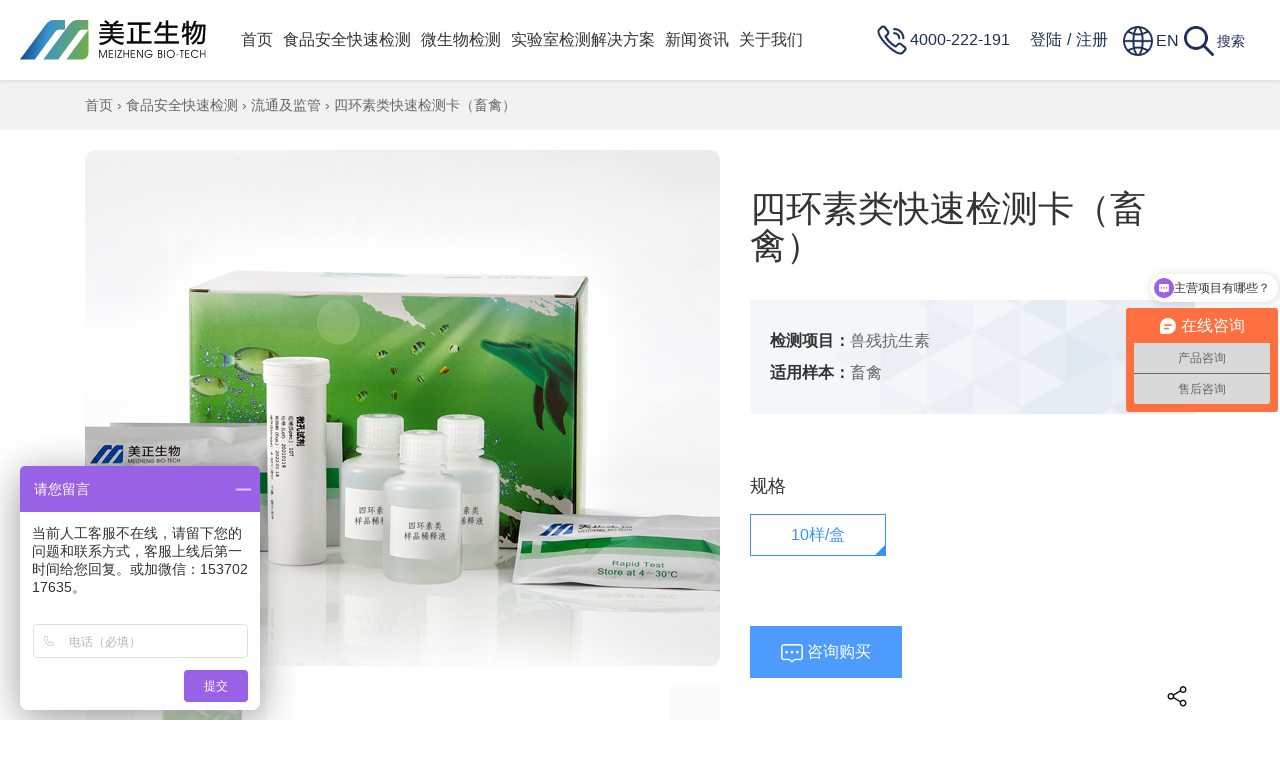

--- FILE ---
content_type: text/html
request_url: http://meizhengbio.com/96/397.html
body_size: 7871
content:
<!doctype html>
<html lang="zh-CN">
<head>
<meta charset="utf-8"/>
<title>四环素类快速检测卡（畜禽）_流通及监管_山东美正生物科技有限公司</title>
<meta name="keywords" content="四环素类快速检测卡,兽药残留检测,快速检测卡"/>
<meta name="description" content="四环素类快速检测卡可快速检测畜禽组织中四环素类药物的残留，适用于各类企业、检测机构、监督部门的现场快速检测。"/>
<meta name="viewport" content="width=device-width, initial-scale=1.0">
<link rel="stylesheet" href="/static/css/bootstrap.min.css">
<link rel="stylesheet" href="/static/css/base.css?v=1223">
<script src="/static/js/jquery.min.js"></script>
<script src="/static/js/bootstrap.min.js"></script>
<link rel="stylesheet" href="/static/css/swiper.min.css?v=1223">
<script src="/static/js/swiper.min.js?v=1223"></script>
<!--[if gt IE 9]>
<link rel="stylesheet" href="/static/css/ie.css">
<![endif]-->

<!--百度商桥-->
<script>
 var _hmt = _hmt || []; (function() { var hm = document.createElement("script"); hm.src = "https://hm.baidu.com/hm.js?d78ecbeb36c61b83f3aff39bd6e26832"; var s = document.getElementsByTagName("script")[0]; s.parentNode.insertBefore(hm, s); })(); </script>
<!--百度商桥--><link rel="stylesheet" href="/static/css/swiper.min.css">
<script src="/static/js/swiper.min.js"></script>
</head>
<body>
<style type="text/css" media="all">
			     .search-box2 {
			        font-family: FontAwesome;
			        position: absolute;
			        top: 50%;
			        left: 70%;
			        transform: translate(-50%, -50%);
			        background: #ffffff;
			        height: 40px;
			        border: 10px;
			        border-radius: 40px;
			        padding: 10px;
			        opacity: 0;
			        transition-delay: 99999999s;
			        transition-duration: 1s;
			    }
			
			    .search-box2:hover>.search-txt {
			        width: 240px;
			        padding: 0 6px;
			    }
			
			    .search-box2:hover>.search-btn {
			        color: white;
			        background: black;
			    }
			
			    .search-btn {
			        transition: 0.5s;
			        font-family: FontAwesome;
			        font-size: 25px;
			        color: black;
			        float: right;
			        width: 20px;
			        height: 20px;	
			        border: 10px;
			        border-radius: 50%;
			        background: #ffffff;
			        display: flex;
			        justify-content: center;
			        align-items: center;
			        text-decoration: none;
			    }
			
			    .search-txt {
			        border: none;
			        background: none;
			        outline: none;
			        float: left;
			        padding: 0;
			        color: rgb(51, 159, 150);
			        font-size: 16px;
			        transition: 0.6s;
			        line-height: 20px;
			        width: 0px;
			    }
			   
			    @keyframes flash {
			        50% {
			            transform: scale(1.5);
			        }
			
			        80% {
			            transform: rotate(-60deg);
			        }
			
			        100% {
			            transform: rotate(30deg);
			        }
			        
			        
			    }
			    html:hover .search-box2 {
			        opacity: 1;
			        transition-delay: 0s;
			        transition-duration: 0s;
			    }
			   .icon-sou{
			       width: 35px;
			       height: 35px;
			   }

			   .headMob-search{
				padding: 0 15px;
    			margin-top: 15px;
			   }
			   .headMob-search .headMob-link{
				border: 1px solid #007bff;
				border-radius: 25px;
				text-align: center;
				padding: 8px 5px;
				font-size: 16px;
				line-height: 26px;
			   }
			   .headMob-search .headMob-sinp{
				width: 100%;
				padding: 8px 5px;
				border-radius: 25px;
				text-align: center;
				font-size: 16px;
				line-height: 26px;
				border: 2px solid #333;
			   }
</style>
<!-- 顶部开始 -->
<div class="header">
    <div class="brand">
        <!-- <a href="/"><img src="/static/images/logo.png?v=0522" alt="试剂盒"></a> -->
        <a href="/"><img src="/static/images/logo-230227.svg?v=0521" alt="试剂盒"></a>
    </div>
    <div class="menu"><span></span></div>
    <div class="navbar">
        <ul class="nav">
			<li><a href="/">首页</a></li>
			<li>
                <a href="/node/83/">食品安全快速检测</a>
                <ul class="navtwo" style="display: none;">
                    <li><a href="/node/83">粮油及饲料</a></li>
                    <li><a href="/node/84">乳及乳制品</a></li>
                    <li><a href="/node/85">肉类及禽蛋</a></li>
                    <li><a href="/node/122">智慧快检</a></li>
                    <li><a href="/node/96">流通及监管</a></li>
                    <li><a href="/node/95">中药材</a></li>
                    <li><a href="/node/320">蜂蜜</a></li>
                    <li><a href="/node/121">仪器设备</a></li>
                </ul>
            </li>
			<li>
                <a href="/node/184">微生物检测</a>
                <ul class="navtwo" style="display: none;">
                    <li><a href="/node/184">测试片/培养基</a></li>
                    <li><a href="/node/185">PCR</a></li>
                    <li><a href="/node/189">免疫系列</a></li>
                    <li><a href="/node/190">环境监测</a></li>
                </ul>
            </li>
			<li>
                <a href="/node/131">实验室检测解决方案</a>
                <ul class="navtwo" style="display: none;">
                    <li><a href="/node/131">标准物质</a></li>
                    <li><a href="/node/147">基体质控样品</a></li>
                    <li><a href="/node/340">前处理耗材</a></li>
                    <li><a href="/node/152">通用耗材</a></li>
                    <li><a href="/node/153">前处理仪器</a></li>
                </ul>
            </li>
			<li>
                <a href="/news/">新闻资讯</a>
                <ul class="navtwo" style="display: none;">
                    <li><a href="/node/42">美正新闻</a></li>
                    <li><a href="/hangyenews/">行业新闻</a></li>
                    <li><a href="/node/38">政策法规</a></li>
                    <li><a href="/node/356">校园食品安全专题</a></li>
                </ul>
            </li>
			<li>
                <a href="/node/146">关于我们</a>
                <ul class="navtwo" style="display: none;">
                    <li><a href="/node/159">企业大事件</a></li>
                    <li><a href="/node/156">荣誉资质</a></li>
                    <li><a href="/node/161">合作企业</a></li>
                    <li><a href="/node/186">人才战略</a></li>
                    <li><a href="/node/162">联系我们</a></li>
                </ul>
            </li>
        </ul>
    </div>
   <!--<div class="search-box2">-->
 		<!--        <input class="search-txt" type='text' id='inp' placeholder="输入搜索内容..."/>-->
 		<!--        <input class="search-btn" type='button' id='btn' value='&#xf002' />-->
 		<!--    </div>-->
    <div class="header-icon">
        
        <ul class="hi clearfix">
             
			<div>			
		
            <li class="right-search"><img src="/static/images/icon-tel.png" alt="试剂盒"><span>4000-222-191</span></li>
            <li><a href="/login?fallbackUrl=">登陆</a><span>/</span><a href="/register?fallbackUrl=">注册</a></li>
            <li><a href="https://mzfoodtest.com/" target="_blank"><img src="/static/images/icon-lg.png" alt="试剂盒"><span>EN</span></a></li>
            <li><a href="/search?l=cn&q="><img src="/static/images/icon-sou.png" alt="试剂盒" class="icon-sou"><span>搜索</span></a></li>
		</ul>
		<!-- <script type="text/javascript" src="/login_include?fallbackUrl=%2F96%2F397.html&d=1769415004695"></script> -->
    </div>
</div>
<!-- 导航结束 -->

<div class="navbar-model-bg"></div>
<div class="model-bg"></div>
<div class="navbar-m">
    <ul class="nav">
        <li><a href="/">首页</a></li>
        <li>
            <a href="/node/83/">食品安全快速检测</a>
            <i></i>
            <ul class="nav-two" style="display: none;">
                <li>
                    <a href="/node/83">粮油及饲料</a>
                    <i></i>
                    <ul class="nav-three">
                    </ul>
                </li>
                <li>
                    <a href="/node/84">乳及乳制品</a>
                    <i></i>
                    <ul class="nav-three">
                    </ul>
                </li>
                <li>
                    <a href="/node/85">肉类及禽蛋</a>
                    <i></i>
                    <ul class="nav-three">
                    </ul>
                </li>
                <li>
                    <a href="/node/122">智慧快检</a>
                    <i></i>
                    <ul class="nav-three">
                    </ul>
                </li>
                <li>
                    <a href="/node/96">流通及监管</a>
                    <i></i>
                    <ul class="nav-three">
                    </ul>
                </li>
                <li>
                    <a href="/node/95">中药材</a>
                    <i></i>
                    <ul class="nav-three">
                    </ul>
                </li>
                <li>
                    <a href="/node/320">蜂蜜</a>
                    <i></i>
                    <ul class="nav-three">
                    </ul>
                </li>
                <li>
                    <a href="/node/121">仪器设备</a>
                    <i></i>
                    <ul class="nav-three">
                    </ul>
                </li>
            </ul>
        </li>
        <li>
            <a href="/node/184">微生物检测</a>
            <i></i>
            <ul class="nav-two" style="display: none;">
                <li>
                    <a href="/node/184">测试片/培养基</a>
                    <i></i>
                    <ul class="nav-three">
                    </ul>
                </li>
                <li>
                    <a href="/node/185">PCR</a>
                    <i></i>
                    <ul class="nav-three">
                    </ul>
                </li>
                <li>
                    <a href="/node/189">免疫系列</a>
                    <i></i>
                    <ul class="nav-three">
                    </ul>
                </li>
                <li>
                    <a href="/node/190">环境监测</a>
                    <i></i>
                    <ul class="nav-three">
                    </ul>
                </li>
            </ul>
        </li>
        <li>
            <a href="/node/131">实验室检测解决方案</a>
            <i></i>
            <ul class="nav-two" style="display: none;">
                <li>
                    <a href="/node/131">标准物质</a>
                    <i></i>
                    <ul class="nav-three">
                    </ul>
                </li>
                <li>
                    <a href="/node/147">基体质控样品</a>
                    <i></i>
                    <ul class="nav-three">
                    </ul>
                </li>
                <li>
                    <a href="/node/340">前处理耗材</a>
                    <i></i>
                    <ul class="nav-three">
                    </ul>
                </li>
                <li>
                    <a href="/node/152">通用耗材</a>
                    <i></i>
                    <ul class="nav-three">
                    </ul>
                </li>
                <li>
                    <a href="/node/153">前处理仪器</a>
                    <i></i>
                    <ul class="nav-three">
                    </ul>
                </li>
            </ul>
        </li>
        <li>
            <a href="/news/">新闻资讯</a>
            <i></i>
            <ul class="nav-two" style="display: none;">
                <li>
                    <a href="/node/42">美正新闻</a>
                    <i></i>
                    <ul class="nav-three">
                    </ul>
                </li>
                <li>
                    <a href="/hangyenews/">行业新闻</a>
                    <i></i>
                    <ul class="nav-three">
                    </ul>
                </li>
                <li>
                    <a href="/node/38">政策法规</a>
                    <i></i>
                    <ul class="nav-three">
                    </ul>
                </li>
                <li>
                    <a href="/node/356">校园食品安全专题</a>
                    <i></i>
                    <ul class="nav-three">
                    </ul>
                </li>
            </ul>
        </li>
        <li>
            <a href="/node/146">关于我们</a>
            <i></i>
            <ul class="nav-two" style="display: none;">
                <li>
                    <a href="/node/159">企业大事件</a>

                </li>
                <li>
                    <a href="/node/156">荣誉资质</a>
                    <i></i>
                    <ul class="nav-three">
                    </ul>
                </li>
                <li>
                    <a href="/node/161">合作企业</a>
                    <i></i>
                    <ul class="nav-three">
                    </ul>
                </li>
                <li>
                    <a href="/node/186">人才战略</a>
                    <i></i>
                    <ul class="nav-three">
                        <li><a href="/node/186">社会招聘</a></li>
                        <li><a href="/node/187">校园招聘</a></li>
                    </ul>
                </li>
                <li>
                    <a href="/node/162">联系我们</a>
                    <i></i>
                    <ul class="nav-three">
                    </ul>
                </li>
            </ul>
        </li>
        <div class="header-icon-m" style="display: block;">
            <ul class="hi clearfix">
                <li><a href="/login?fallbackUrl=">登陆</a><span>/</span><a href="/register?fallbackUrl=">注册</a></li>
                <li><a href="https://mzfoodtest.com/" target="_blank"><img src="/static/images/icon-lg.png" alt="试剂盒"><span>EN</span></a></li>
            </ul>
            <!-- <script type="text/javascript" src="/login_include?fallbackUrl=%2F96%2F397.html&d=1769415004748"></script> -->
        </div>
		<div class="headMob-search">
			<a href="/search?l=cn&q=" class="headMob-link">搜索</a>
			<!-- <form action="">
				<input type="text" placeholder="输入搜索内容" class="headMob-sinp">
			</form> -->
		</div>
    </ul>
</div>

<!-- 面包屑 -->
<div class="header-bg"></div>
<div class="sort-position">
    <div class="container">
        <a href="/">首页</a> <i>&#155</i> <a href="/node/83/">食品安全快速检测</a> <i>&#155</i> <a href="/node/96">流通及监管</a> <i>&#155</i>  四环素类快速检测卡（畜禽）
    </div>
</div>

<!-- 产品详情 -->
<div class="show-main mt20">
    <div class="container clearfix">
        <div class="row">
            <div class="col-md-7 product-pics">
                <!-- Swiper -->
                <div class="swiper-container gallery-top">
                    <div class="swiper-wrapper">
                        <div class="swiper-slide" style="background-image:url(/uploads/1/image/public/202304/20230425114534_q9csy8eykx.jpg)"></div>
                    </div>
                </div>
                <div class="swiper-container gallery-thumbs">
                    <div class="swiper-wrapper">
                        <div class="swiper-slide" style="background-image:url(/uploads/1/image/public/202304/20230425114534_q9csy8eykx.jpg)"></div>
                    </div>
                </div>
                <!-- Add Arrows -->
                <div class="swiper-button-next swiper-button-white"></div>
                <div class="swiper-button-prev swiper-button-white"></div>
            </div>
            <div class="col-md-5 product-info">
                <h2>四环素类快速检测卡（畜禽）</h2>
                <div class="intro">
                    <p><strong>检测项目：</strong>兽残抗生素</p>
                    <p><strong>适用样本：</strong>畜禽</p>
                </div>
                
                <div class="specs">
                    <div class="specs-title">规格</div>
                    <div class="specs-choose">
                        <div class="specs-option">10样/盒</div>
                    </div>
                </div>
                <div class="product-btn">
                    <a href="javascript:;" class="msg" id="show-msg"><i></i> 咨询购买</a>
                    
                    <div class="bdsharebuttonbox"><a href="#" class="bds_more" data-cmd="more">分享</a></div>
                </div>
            </div>
        </div>
        <script>
        window._bd_share_config={"common":{"bdSnsKey":{},"bdText":"美正","bdMini":"2","bdMiniList":false,"bdPic":"","bdStyle":"0","bdSize":"24"},"share":{}};with(document)0[(getElementsByTagName('head')[0]||body).appendChild(createElement('script')).src='//bdimg.share.baidu.com/static/api/js/share.js?v=89860593.js?cdnversion='+~(-new Date()/36e5)];
        </script>
        <style>
        .bdshare-button-style0-24 a, .bdshare-button-style0-24 .bds_more {
            background-image: unset;
            background: url(/static/images/ico-share.png) no-repeat center;
            font-size: 0;
            border: 0;
            text-align: right;
            position: absolute;
            right: 0;
        }
        </style>
        <div class="product-content">
            <div class="product-title">
                <span>产品介绍</span>
            </div>
            <!-- 概述-编辑器内容 -->
            <div class="product-editor p_border_b">
                <div class="product-editor-title">概述</div>
				<p>四环素类快速检测卡可快速检测畜禽组织中四环素类药物的残留&#xff0c;适用于各类企业、检测机构、监督部门的现场快速检测。</p><p><br /></p>
            </div>
            <!-- 检测步骤-编辑器内容 -->
            <div class="product-editor p_border_b">
                <div class="product-editor-title">检测步骤</div>
                <p>1.在进行检测前先完整阅读使用说明书&#xff0c;从原包装中取出检测卡和微孔试剂&#xff1b;一次检测样品数量不要过多&#xff1b;如果检测样品过多&#xff0c;请分批检测&#xff1b;</p><p>2.用微量移液器移取80µL&#xff08;滴管约3滴&#xff09;待检液于微孔试剂中&#xff0c;用移液器缓慢抽吸至待测液与微孔试剂混匀&#xff0c;大约5-6次&#xff0c;使用计时器&#xff0c;开始计时&#xff1b;</p><p>3.室温&#xff08;20&#xff5e;25℃&#xff09;反应3min后&#xff0c;用移液器将微孔中的所有液体转移至检测卡的加样孔中&#xff0c;加样同时开始计时&#xff1b;</p><p>4.室温&#xff08;20&#xff5e;25℃&#xff09;反应8min后根据示意图判读结果&#xff0c;其他时间判读无效。</p><p><br /></p>
            </div>
            <!-- 注意事项-多行文本 -->
            <div class="product-editor">
                <div class="product-editor-title">注意事项</div>
                <div style="white-space: pre-wrap;">1. 使用前将检测卡和待检样本恢复至室温（20～25℃）。
2. 请勿触摸检测卡中央的白色膜面。
3. 检测时避免阳光直射和电风扇直吹。
4. 请勿使用自来水、纯化水及蒸馏水作为阴性对照。
5. 本检测方式为筛选方法，如遇阳性样本，请按照规定的标准进行取样，用确证法进行确证。
6. 实验中遇到的任何问题，请与供应商联系。</div>
            </div>
            <div class="product-title">
                <span>更多产品</span>
            </div>
            <div class="more-list row">
                <div>
                    <a href="/96/361.html" class="item">
                        <div class="item-img">
                            <img src="/uploads/1/image/public/202108/20210819114038_8vpb0kgljv.jpg" alt="腐霉利快速检测卡(蔬菜瓜果)">
                        </div>
                        <div class="title">腐霉利快速检测卡(蔬菜瓜果)</div>
                    </a>
                </div>
                <div>
                    <a href="/96/4563.html" class="item">
                        <div class="item-img">
                            <img src="/uploads/1/image/public/202202/20220222085336_vbpeimo3a0.png" alt="磷酸盐快速检测试剂盒">
                        </div>
                        <div class="title">磷酸盐快速检测试剂盒</div>
                    </a>
                </div>
                <div>
                    <a href="/96/4374.html" class="item">
                        <div class="item-img">
                            <img src="/uploads/1/image/public/202202/20220222085336_vbpeimo3a0.png" alt="食品中过氧化值快速检测试剂">
                        </div>
                        <div class="title">食品中过氧化值快速检测试剂</div>
                    </a>
                </div>
                <div>
                    <a href="/96/4373.html" class="item">
                        <div class="item-img">
                            <img src="/uploads/1/image/public/202202/20220222085336_vbpeimo3a0.png" alt="食品中酸价快速检测试剂">
                        </div>
                        <div class="title">食品中酸价快速检测试剂</div>
                    </a>
                </div>
                <div>
                    <a href="/96/4372.html" class="item">
                        <div class="item-img">
                            <img src="/uploads/1/image/public/202202/20220222085336_vbpeimo3a0.png" alt="食用油中矿物油快速检测试剂 ">
                        </div>
                        <div class="title">食用油中矿物油快速检测试剂 </div>
                    </a>
                </div>
            </div>
        </div>
    </div>
</div>

<div class="product-msg">
    <div class="product-msg-form">
        <div class="pmf-model">
            <i class="close-msg"></i>
            <div class="msg-title">留言咨询购买</div>
            <form id="guestbookForm" action="/guestbook/create" method="post" class="msg-form">
                <input type="hidden" name="status_0" value="留言成功！"/>
                <input type="hidden" name="status_1" value="留言成功，请等待管理员审核！"/>
                <input type="hidden" name="nextUrl" value="/"/>
                <input type="hidden" name="typeId" value="1"/>
                <div class="form-group">
                    <input type="text" name="username" placeholder="姓名" class="form-control" required>
                </div>
                <div class="form-group">
                    <input type="text" name="mobile" placeholder="手机号码" class="form-control" required>
                </div>
                <div class="form-group">
                    <input type="text" name="email" placeholder="邮箱" class="form-control" required>
                </div>
                <div class="form-group">
                    <input type="text" name="qq" placeholder="公司名称" class="form-control" required>
                </div>
                <div class="form-group">
                    <input type="text" name="title" placeholder="行业" class="form-control" required>
                </div>
                <div class="form-group">
                    <textarea name="text" id="" rows="3" placeholder="请输入留言内容，我们会立即回复。" class="form-control" required></textarea>
                </div>
                <div class="form-group">
                    <input type="text" id="commentCaptcha" name="captcha" data-rule-required="true" data-msg-required="请输入验证码" data-rule-remote='{"url":"/captcha","type":"post"}' data-msg-remote="验证码错误" onfocus="if($('#commentCaptchaImg').is(':hidden')){$('#commentCaptchaImg').show().attr('src','/captcha?d='+new Date()*1)};" autocomplete="off" placeholder="请输入验证码" class="form-control"/>
                    <img id="commentCaptchaImg" onclick="this.src='/captcha?d='+new Date()*1;$('#commentCaptcha').focus();" style="cursor:pointer;border:1px solid #ccc;margin:0;vertical-align:top;display:none;position:absolute;" title="点击重新获取验证码"/>
                </div>
                <button type="submit">提交留言</button>
            </form>
        </div>
    </div>
</div>
 
<!-- Initialize Swiper -->
<script>
var galleryThumbs = new Swiper('.gallery-thumbs', {
    spaceBetween: 10,
    slidesPerView: 4,
    freeMode: true,
    watchSlidesVisibility: true,
    watchSlidesProgress: true,
    breakpoints: {
        1200: {
          slidesPerView: 4,
        },
        768: {
          slidesPerView: 2,
        },
    }
});
var galleryTop = new Swiper('.gallery-top', {
    spaceBetween: 10,
    navigation: {
        nextEl: '.product-pics .swiper-button-next',
        prevEl: '.product-pics .swiper-button-prev',
    },
    thumbs: {
        swiper: galleryThumbs,
    }
});

$(".playbtn").click(function(){
    $(this).hide();
    $("#video").trigger('play');
});
$("#show-msg").click(function(){
    $(".product-msg").addClass("show");
});
$(".product-msg .close-msg").click(function(){
    $(".product-msg").removeClass("show");
});
</script>

<div class="footer">
    <div class="footer-body container">
        <div class="footer-left">
            <p><a href="/"><img src="/static/images/logo-230227.svg?v=0521" alt="检测试剂盒"></a></p>
            <p class="tel"><a href="tel:4000-222-191">4000-222-191</a></p>
            <p class="address"><a href="javascript:(void);">山东省日照高新区昭阳北路69号</a></p>
        </div>
        <div class="footer-center clearfix">
            <dl>
                <dt>产品及解决方案</dt>
                <dd><a href="/node/83/">食品安全快速检测</a></dd>
                <dd><a href="/node/184">微生物检测</a></dd>
                <dd><a href="/node/131">实验室检测解决方案</a></dd>
            </dl>
            <dl class="dl2">
                <dt>关于我们</dt>
                <dd><a href="/node/156">荣誉资质</a></dd>
                <dd><a href="/node/159">企业大事件</a></dd>
                <dd><a href="/node/155">企业文化</a></dd>
            </dl>
        </div>
        <div class="footer-right">
            <p class="tac"><img src="/uploads/1/image/public/202302/20230227163516_opl07uvlwm.jpg" alt="检测试剂盒"></p>
            <p class="tac"><img src="/static/images/icon-wechat.png" alt="检测试剂盒" class="icon-wechat"></p>
        </div>
    </div>
    <div class="copyright container" footer-body="" style="padding: 0px 15px; display: flex;flex-wrap: wrap;text-align-last: left; color: black;font-size: 14px;">
    <a href="http://www.meizhengbio.com/"  style="color: #7e7f82;font-size: 14px;border-right-width: 10px;padding-left: 5px;padding-right: 5px;">elisa试剂盒</a>
    <a href="http://www.meizhengbio.com/hangyenews/3642.html"  style="color: #7e7f82;font-size: 14px;border-right-width: 10px;padding-left: 5px;padding-right: 5px;">华安麦科</a>
    </div>
    <div class="copyright container">
        <p><a href="#">&copy; 2026 山东美正生物科技有限公司 版权所有</a>
        <a href="http://beian.miit.gov.cn" target="_blank" class="icp c-666 a-hover">鲁ICP备2021027158号-1</a>
        <a href="https://www.beian.gov.cn/portal/index?login=Y&token=47b8daa8-4ca3-4a9f-81b9-5944355688f1" target="_blank" ><img src="/static/images/gwa.png" alt="检测试剂盒" style="border: none; display: inline;padding-bottom: 3px;padding-right: 4px;
">鲁公网安备37110202000421号</a>
         <a href="https://www.dowv.com/" target="_blank" class="dowv">网站建设</a></p>
    </div>
</div>

<script type="text/javascript">
document.write(decodeURI("%3Cscript src='/visit_log?url=")+encodeURIComponent(document.location.href)+decodeURI("&referrer=")+encodeURIComponent(document.referrer)+decodeURI("' type='text/javascript'%3E%3C/script%3E"));
</script>
<script src="/static/js/base.js?v=1223"></script>
<script>
// 手机端导航切换
var i = 0;
$(document).ready(function(){
  $(".menu").click(function(){
    $('.header').toggleClass('menu_click');
    if (i == 0) {
      $(".navbar-m").addClass('active');
      $('.navbar-model-bg').fadeIn(300);
      $("html").css("overflow","hidden");
      i = 1;
    } else {
      $(".navbar-m").removeClass('active');
      $(".navbar-m .nav-two").fadeOut();
      $(".navbar-m i").removeClass("active");
	    $('.navbar-model-bg').fadeOut(300);
      $("html").css("overflow","auto");
      i = 0;
    }
  });
  $(".nav i").click(function(){
    $(this).siblings(".nav-two").fadeToggle().parents().siblings("li").children(".nav-two").hide();
    $(this).toggleClass("active").parents().siblings("li").children("i").removeClass("active");
  });
  $(".navbar-close").click(function(){
    $('.navbar-fixed').toggleClass("active");
    $("html").css("overflow","auto");
  });
  $(".navbar-model-bg").click(function(){
    $(".navbar-m").removeClass('active');
    $(".navbar-m .nav-two").fadeOut();
    $(".navbar-m i").removeClass("active");
    $('.navbar-model-bg').fadeOut(300);
    $("html").css("overflow","auto");
    i = 0;
  });
})
</script>
<!--百度备注-->
<script>
(function(){
    var bp = document.createElement('script');
    var curProtocol = window.location.protocol.split(':')[0];
    if (curProtocol === 'https'){
   bp.src = 'https://zz.bdstatic.com/linksubmit/push.js';
  }
  else{
  bp.src = 'http://push.zhanzhang.baidu.com/push.js';
  }
    var s = document.getElementsByTagName("script")[0];
    s.parentNode.insertBefore(bp, s);
})();
</script>
<!--百度备注-->


</body>
</html>


--- FILE ---
content_type: text/css
request_url: http://meizhengbio.com/static/css/base.css?v=1223
body_size: 21905
content:
/*
 * @Author: Shu Binqi
 * @Date: 2020-11-06 10:47:38
 * @Last Modified by: Shu Binqi
 * @Last Modified time: 2021-07-13 10:58:29
 */

 @font-face {
    font-family: "SourceHanSerifCN-Bold";
    src: url("/static/fonts/SourceHanSerifCN-Bold.ttf");
}
@font-face {
    font-family: "Barlow-Black";
    src: url("/static/fonts/Barlow-Black.ttf");
}
* {
    box-sizing: border-box;
}
img {
    display: block;
    max-width: 100%;
}
ul,li,ol {
    list-style: none;
}
div,span,p,h1,h2,h3,h4,h5,h6,ul,li,ol {
    margin: 0;
    padding: 0;
}
a {
    display: block;
    transition: all .5s !important;
}
a:hover {
    color: #3b90ff !important;
    text-decoration: none;
    transition: all .5s !important;
}
a .title {
    color: #333333;
    transition: all .5s !important;
}
a:hover .title {
    color: #3b90ff !important;
}
.tac {
    text-align: center;
}
.en {
    text-transform: uppercase;
}
.mt20 {
    margin-top: 20px;
}
.mb20 {
    margin-bottom: 20px;
}
.mb30 {
    margin-bottom: 30px;
}
.mb40 {
    margin-bottom: 40px;
}
.mb50 {
    margin-bottom: 50px;
}


@media screen and (min-width: 1480px) {
    .container {
        max-width: 1400px;
    }
}
.menu {
    display: none;
}

.header {
    width: 100%;
    height: 80px;
    padding: 0 20px;
    /* overflow: hidden; */
    position: fixed;
    left: 0;
    top: 0;
    background: rgba(255, 255, 255, 0.5);
    -webkit-backdrop-filter: saturate(180%) blur(20px);
    backdrop-filter: saturate(180%) blur(20px);
    z-index: 99;
    box-shadow: 0 0 5px 0 rgba(0, 0, 0, 0.15);
}
.header-bg {
    height: 80px;
    width: 100%;
    background: transparent;
}
.brand {
    float: left;
    margin-top: 20px;
}
.brand a {
    display: block;
    height: 40px;
}
.brand a img {
    height: 100%;
}
.branden {
    float: right;
    margin-top: 22px;
    margin-right: 480px;
    font-size: 18px;
    color: #1A2D55;
    line-height: 40px;
    display: inline-block;
    vertical-align: middle;
}

.navbar {
    /* display: none; */
    float: left;
    height: 100%;
    padding: 0 0 0 50px;
}
.navbar .nav {
    height: 100%;
}
.navbar li {
    margin: 0 35px;
}
.navbar li a {
    display: block;
    line-height: 80px;
    height: 100%;
    color: #333;
    position: relative;
}
.navbar li a:after {
    content: "";
    position: absolute;
    z-index: -1;
    left: 50%;
    right: 50%;
    bottom: 0;
    background: #6FAAF7;
    height: 3px;
    -webkit-transition-property: left,right;
    transition-property: left,right;
    -webkit-transition-duration: .3s;
    transition-duration: .3s;
    -webkit-transition-timing-function: ease-out;
    transition-timing-function: ease-out;
    z-index: 9;
}
.navbar li:hover a:after,
.navbar li.active a:after {
    left: 0;
    right: 0;
}
.navbar li:hover a,
.navbar li.active a {
    color: #3B90FF;
}
.header-icon {
    position: fixed;
    right: 35px;
    top: 20px;
}
.header-icon li {
    float: left;
    margin-left: 10px;
}
.header-icon a {
    display: block;
    height: 40px;
    line-height: 40px;
}
.header-icon img {
    height: 30px;
    width: 30px;
    display: inline-block;
    vertical-align: middle;
    margin-right: 3px;
}
.header-icon span {
    font-size: 16px;
    color: #1A2D55;
    line-height: 40px;
    display: inline-block;
    vertical-align: middle;
}
.header-icon li:nth-child(2) {
    font-size: 16px;
    color: #1a2d55;
    margin-left: 20px;
    margin-right: 10px;
}
.header-icon li:nth-child(2) a {
    display: inline-block;
    font-size: 16px;
    color: #1a2d55;
    vertical-align: middle;
}
.header-icon li:nth-child(2) span {
    display: inline-block;
    vertical-align: middle;
    font-size: 16px;
    color: #1a2d55;
    margin: 0 5px;
}
.header-icon li:last-child span {
    font-size: 14px;
}
.banner {
    width: 100%;
    height: 100vh;
    position: relative;
    /* overflow: hidden; */
}
.banner video {
    object-fit: cover;
    width: 100%;
    height: 100vh;
}
.banner .b-text {
    position: absolute;
    bottom: 500px;
    width: 30.9%;
}

/* 页面底部 */
.footer {
    background: #E8E8E9;
}
.footer-body {
    padding: 40px 15px;
    display: flex;
    flex-wrap: wrap;
    justify-content: space-between;
}
.footer-left {
    min-width: 280px;
    margin-right: 80px;
}
.footer-left img {
    height: 55px;
    margin-bottom: 20px;
}
.footer-left p.tel {
    font-size: 36px;
    line-height: 45px;
    font-weight: 700;
    color: #192C53;
}
.footer-left p.address {
    font-size: 18px;
    line-height: 30px;
    color: #192C53;
}
.footer-left p a {
    color: #192C53;
}
.footer-center {
    flex: 1;
}
.footer-center dl {
    float: left;
    min-width: 240px;
    margin-bottom: 15px;
    margin-right: 20px;
}
.footer-center dl dt {
    font-size: 24px;
    color: #192C53;
    line-height: 32px;
    margin-bottom: 10px;
}
.footer-center dl dd {
    font-size: 16px;
    line-height: 30px;
    color: #647995;
}
.footer-center dl dd a {
    display: block;
    color: #647995;
}
.dl2 {
    width: 320px;
}
.dl2 dd {
    min-width: 100%;
    float: left;
}
.footer-right img {
    display: inline-block;
    max-width: 150px;
}
.footer-right .icon-wechat {
    width: 18px;
}
.copyright p {
    text-align: center;
    line-height: 90px;
    border-top: 1px solid #cbcbcb;
}
.copyright p a {
    display: inline-block;
    color: #192C53;
    font-size: 18px;
    line-height: 90px;
    margin-left: 10px;
}
.copyright p a.dowv {
    color: #e6e6e8;
}
.copyright p a.dowv:hover {
    color: #e6e6e8 !important;
}

/* 首页公共部分 */
.index-section {
    padding: 80px 0;
    position: relative;
    z-index: 1;
}
.index-title {
    margin-bottom: 30px;
}
.index-title h4 {
    text-align: center;
}
.index-title h4.en {
    font-size: 20px;
    font-weight: 400;
    line-height: 30px;
    color: #184390;
    margin-bottom: 10px;
    margin-top: 0;
}
.index-title h4.cn {
    font-size: 48px;
    font-family: SourceHanSerifCN-Bold;
    font-weight: 700;
    line-height: 60px;
    color: #414141;
    margin-bottom: 10px;
}
.index-more {
    text-align: center;
}
.index-more a {
    display: inline-block;
    height: 45px;
    border: 1px solid #CCCCCC;
    border-radius: 30px;
    padding: 0 35px;
    margin: 0 auto;
}
.index-more a span {
    display: inline-block;
    vertical-align: middle;
    line-height: 45px;
    font-size: 14px;
    color: #5b5b5b;
    margin-right: 5px;
}
.index-more a img {
    display: inline-block;
    vertical-align: middle;
    height: 12px;
}
/* 视频菜单 */
.index-navbar {
    position: absolute;
    height: 86px;
    bottom: 50px;
    background: #fff;
    border-radius: 10px;
    /* overflow: hidden; */
    width: 100%;
    max-width: 100%;
    margin-left: -15px;
}
.index-navbar > ul {
    padding-left: 116px;
    position: relative;
}
.index-navbar > ul:after {
    display: none;
    content: "";
    width: 100%;
    min-height: 325px;
    background: rgba(255, 255, 255, 0.95);
    position: absolute;
    bottom: 0;
    left: 0;
    border-radius: 10px;
    z-index: 9;
    transition: all .5s;
}
.index-navbar > ul ul {
    display: none;
    position: absolute;
    bottom: 86px;
    left: 0;
    height: auto;
    z-index: 10;
    padding-bottom: 5px;
    transition: all .5s;
}
.index-navbar.active > ul ul {
    height: 285px;
}
.index-navbar.hover > ul:after {
    display: block;
}
.index-navbar.hover > ul ul {
    display: block;
}
.index-navbar.active > ul:after {
    top: 86px;
    bottom: auto;
    box-shadow: rgba(0, 0, 0, 0.21);
}
.index-navbar.active > ul ul {
    top: 86px;
    bottom: auto;
}
.index-navbar > ul ul li {
    position: relative;
}
.index-navbar > ul ul li:after {
    content: "";
    width: 12px;
    height: 14px;
    background: url(/static/images/icon-x2.png) no-repeat center center;
    background-size: contain;
    position: absolute;
    left: -17px;
    top: 11px;
    transition: all .5s;
}
.index-navbar > ul ul li:hover:after {
    background: url(/static/images/icon-x1.png) no-repeat center center;
    background-size: contain;
}
.index-navbar > ul ul a {
    width: 100%;
    display: block;
    font-size: 14px;
    color: #333333;
    white-space: pre;
    line-height: 35px;
    transition: all .5s;
}
.index-navbar > ul ul a:hover {
    color: #6FAAF7;
}
.index-navbar > ul > li {
    float: left;
    margin: 0 48px;
    position: relative;
}
.index-navbar > ul > li:before {
    content: "";
    position: absolute;
    z-index: -1;
    left: 50%;
    right: 50%;
    bottom: 0;
    background: #6FAAF7;
    height: 3px;
    -webkit-transition-property: left,right;
    transition-property: left,right;
    -webkit-transition-duration: .3s;
    transition-duration: .3s;
    -webkit-transition-timing-function: ease-out;
    transition-timing-function: ease-out;
    z-index: 9;
}
.index-navbar > ul > li:hover:before {
    left: 0;
    right: 0;
}
.index-navbar > ul > li > a {
    line-height: 86px;
    height: 86px;
    color: #000000;
}
.index-navbar a.logo {
    display: block;
    height: 86px;
    width: 116px;
    background: #6FAAF7;
    padding: 30px;
    position: absolute;
    left: 0;
    top: 0;
    border-radius: 10px 0 0 10px;
}
.index-navbar a.logo img {
    height: 26px;
}
/* 产品及解决方案 */
.index-solutions-tab .taba-hd {
    padding: 25px;
    box-shadow: 0px 0px 8px 0px rgba(0, 0, 0, 0.21);
    border-radius: 17px;
    margin-top: 60px;
    margin-bottom: 90px;
}
.index-solutions-tab .tab-bd-item {
    height: 0;
    overflow: hidden;
    position: relative;
}
.index-solutions-tab .tab-bd-item.active {
    height: auto;
    overflow: inherit;
}
.index-solutions-tab .tab-bd-item .swiper-button-next {
    right: -40px;
    background: url(/static/images/icon-right.png) no-repeat center center;
    background-size: contain;
    outline: none;
}
.index-solutions-tab .tab-bd-item .swiper-button-prev {
    left: -40px;
    background: url(/static/images/icon-left.png) no-repeat center center;
    background-size: contain;
    outline: none;
}
.index-solutions-tab .tab-bd-item .swiper-button-prev:after,
.index-solutions-tab .tab-bd-item .swiper-button-next:after {
    display: none;
}
.index-solutions-tab .col-md-4 {
    position: relative;
}
.index-solutions-tab .col-md-4.active:after {
    content: "";
    background: #3B90FF;
    position: absolute;
    width: 100%;
    height: 250px;
    border-radius: 17px;
    top: -60px;
    left: 0;
    z-index: 9;
    transition: all .5s;
}
.index-solutions-tab .col-md-4 i {
    display: block;
    width: 56px;
    height: 56px;
    margin: 0 auto;
    margin-bottom: 14px;
    transition: all .5s;
}
.index-solutions-tab .col-md-4 h4.cn {
    font-size: 24px;
    color: #666;
    line-height: 33px;
    margin-bottom: 5px;
    text-align: center;
    /* transition: all .5s; */
}
.index-solutions-tab .col-md-4 h4.en {
    font-size: 16px;
    color: #999999;
    line-height: 22px;
    margin-top: 5px;
    margin-bottom: 5px;
    text-align: center;
    text-transform: uppercase;
    /* transition: all .5s; */
}
.index-solutions-tab .col-md-4 .tab-intro {
    display: none;
    transition: all .5s;
}
.index-solutions-tab .col-md-4 a.more {
    display: none;
}
.index-solutions-tab .col-md-4.active i {
    position: absolute;
    left: 20px;
    top: 0;
}
.index-solutions-tab .col-md-4.active h4.cn,
.index-solutions-tab .col-md-4.active h4.en {
    padding-left: 90px;
    text-align: left;
    color: #fff;
}
.index-solutions-tab .col-md-4.active h4.cn {
    margin-top: -20px;
}
.index-solutions-tab .col-md-4.active .tab-intro {
    position: absolute;
    display: block;
    font-size: 16px;
    line-height: 20px;
    height: 96px;
    color: #CEE3FF;
    padding: 0 80px 0 20px;
    margin-top: 10px;
    display: -webkit-box;
    overflow: hidden;
    -webkit-line-clamp: 3; /* 行数 */
    -webkit-box-orient: vertical;
}
.index-solutions-tab .col-md-4.active a.more {
    display: block;
    width: 70px;
    height: 95px;
    background: url(/static/images/bg6.png) no-repeat center center;
    background-size: contain;
    position: absolute;
    right: 0;
    bottom: -55px;
    z-index: 11;
}
.index-solutions-tab .col-md-4.active a.more img {
    height: 13px;
    position: absolute;
    top: 65%;
    left: 45%;
}
.index-solutions-tab .tab-hd-item1 i {
    background: url(/static/images/icon-p2.png) no-repeat center center;
    background-size: contain;
}
.index-solutions-tab .tab-hd-item2 i {
    background: url(/static/images/icon-p3.png) no-repeat center center;
    background-size: contain;
}
.index-solutions-tab .tab-hd-item3 i {
    background: url(/static/images/icon-p1.png) no-repeat center center;
    background-size: contain;
}
.index-solutions-tab .tab-hd-item1.active i {
    background: url(/static/images/icon-p2w.png) no-repeat center center;
    background-size: contain;
}
.index-solutions-tab .tab-hd-item2.active i {
    background: url(/static/images/icon-p3w.png) no-repeat center center;
    background-size: contain;
}
.index-solutions-tab .tab-hd-item3.active i {
    background: url(/static/images/icon-p1w.png) no-repeat center center;
    background-size: contain;
}
.index-solutions-tab .tab-intro,
.index-solutions-tab .tab-hd-title {
    position: relative;
    z-index: 10;
}
.index-solutions-tab .tab-hd-title {
    cursor: pointer;
}
.swiper-s .list-item {
    display: block;
    height: 260px;
    position: relative;
    overflow: hidden;
    border-radius: 10px;
}
.swiper-s .title {
    width: 150px;
    height: 200px;
    position: absolute;
    right: 0;
    bottom: 0;
    transition: all .5s;
}
.swiper-s .title:after {
    content: "";
    position: absolute;
    left: 40px;
    bottom: -500px;
    width: 500px;
    height: 1000px;
    background: rgba(255, 255, 255, 0.65);
    transform: rotate(35deg);
    z-index: 0;
    transition: all .5s;
}
.swiper-s .title i {
    display: block;
    width: 25px;
    height: 25px;
    background: url(/static/images/icon-more1.png) no-repeat center center;
    background-size: contain;
    position: absolute;
    bottom: 90px;
    right: 20px;
    z-index: 10;
    transition: all .5s;
}
.swiper-s .title span {
    display: block;
    font-size: 18px;
    color: #333333;
    line-height: 30px;
    text-align: right;
    position: absolute;
    bottom: 20px;
    right: 0px;
    z-index: 10;
    padding: 0 20px;
    transition: all .5s;
}
.swiper-s .list-item p {
    display: none;
    transition: all .5s;
    font-size: 16px;
    color: #333333;
    line-height: 32px;
    position: absolute;
    left: 0;
    top: 100px;
    z-index: 10;
    padding: 0 25px;
}
.swiper-s .list-item:hover .title:after {
    left: -120px;
    bottom: -500px;
    /* -webkit-backdrop-filter: saturate(180%) blur(20px);
    backdrop-filter: saturate(180%) blur(20px); */
}
.swiper-s .list-item:hover .title {
    width: 100%;
    top: 0;
    left: 0;
}
.swiper-s .list-item:hover .title i {
    right: 20px;
    top: 20px;
}
.swiper-s .list-item:hover span {
    left: 5px;
    top: 20px;
    text-align: left;
}
.swiper-s .list-item:hover p {
    display: block;
    top: 86px;
    display: -webkit-box;
    overflow: hidden;
    -webkit-line-clamp: 4; /* 行数 */
    -webkit-box-orient: vertical;
}
/* 热门产品 */
.index-products {
    background: url(/static/images/bg1.png) no-repeat center center;
    background-size: cover;
}
.index-products-list {
    margin-bottom: 0;
    position: relative;
}
.index-products-list .swiper-p-next {
    right: -40px !important;
    background-image: transparent !important;
    background: url(/static/images/icon-right.png) no-repeat center center;
    background-size: contain;
    outline: none;
}
.index-products-list .swiper-p-prev {
    left: -40px !important;
    background-image: transparent !important;
    background: url(/static/images/icon-left.png) no-repeat center center;
    background-size: contain;
    outline: none;
}
.swiper-p-next::after {
    display: none;
}
.swiper-p-prev::after {
    display: none;
}
.index-intro {
    font-size: 21px;
    color: #666666;
    line-height: 29px;
    text-align: center;
    max-width: 1200px;
    margin: 0 auto;
    margin-bottom: 30px;
}
.index-products-item {
    position: relative;
}
.index-products-item {
    display: block;
    height: 380px;
    background-size: cover;
}
.products-item-top,
.products-item-back {
    position: absolute;
    top: 0;
    left: 0;
    width: 100%;
    height: 100%;
    -webkit-transition: all .5s ease;
    -moz-transition: all .5s ease;
    transition: all .5s ease;
    backface-visibility: hidden;
    -ms-backface-visibility: hidden;
    -moz-backface-visibility: hidden;
    -webkit-backface-visibility: hidden;
    -o-backface-visibility: hidden;
    border-radius: 8px;
}
.products-item-top {
    background: url(/static/images/bg4.png) no-repeat center center;
    z-index: 10;
}
.products-item-top .item-img {
    height: 203px;
    width: 100%;
    display: block;
    margin-bottom: 40px;
    border-radius: 8px 8px 0 0;
}
.products-item-top b {
    display: block;
    height: 4px;
    width: 70px;
    background: #647995;
    border-radius: 2px;
    margin: 0 auto;
    margin-bottom: 26px;
}
.products-item-top h4 {
    padding: 0 30px;
    font-size: 20px;
    line-height: 30px;
    height: 60px;
    color: #666;
    text-align: center;
    display: -webkit-box;
    overflow: hidden;
    -webkit-line-clamp: 2; /* 行数 */
    -webkit-box-orient: vertical;
    margin-bottom: 60px;
}
.products-item-back {
    background: url(/static/images/bg5.png) no-repeat center center;
    padding: 40px 15px;
    z-index:9;
    transform:rotate3d(0,1,0,-180deg);
    -ms-transform:rotate3d(0,1,0,-180deg);  /* IE 9 */
    -moz-transform:rotate3d(0,1,0,-180deg); /* Firefox */
    -webkit-transform:rotate3d(0,1,0,-180deg); /* Safari å’Œ Chrome */
    -o-transform:rotateY(0,1,0,-180deg);  /* Opera */
    /* box-shadow: 0px 10px 40px 0px rgba(0,12,42,0.2); */
}
.products-item-back a {
    display: block;
}
.products-item-back:hover,
.products-item-back a:hover .title {
    color: #fff !important;
}
.products-item-back .title {
    padding: 0 20px;
    display: block;
    font-size: 20px;
    line-height: 30px;
    color: #fff;
    text-align: center;
    margin-bottom: 26px;
    display: -webkit-box;
    overflow: hidden;
    -webkit-line-clamp: 2; /* 行数 */
    -webkit-box-orient: vertical;
    margin-bottom: 50px;
}
.products-item-back .title:hover {
    color: #fff !important;
}
.products-item-back b {
    display: block;
    height: 4px;
    width: 70px;
    background: #fff;
    border-radius: 2px;
    margin: 0 auto;
    margin-bottom: 26px;
}
.products-item-back .intro {
    font-size: 16px;
    line-height: 30px;
    height: 90px;
    color: #fff;
    text-align: center;
    display: -webkit-box;
    overflow: hidden;
    -webkit-line-clamp: 3; /* 行数 */
    -webkit-box-orient: vertical;
    margin-bottom: 50px;
    text-align: left;
}
.products-item-back .more img {
    width: 25px;
    display: block;
    margin: 0 auto;
}
.index-products-item:hover .products-item-top {
    transform: rotate3d(0,1,0,180deg);
    -ms-transform: rotate3d(0,1,0,180deg);
    -moz-transform: rotate3d(0,1,0,180deg);
    -webkit-transform: rotate3d(0,1,0,180deg);
    -o-transform: rotate3d(0,1,0,180deg);
    z-index: 9;
}
.index-products-item:hover .products-item-back {
    transform: rotate3d(0,1,0,0deg);
    -ms-transform: rotate3d(0,1,0,0deg);
    -moz-transform: rotate3d(0,1,0,0deg);
    -webkit-transform: rotate3d(0,1,0,0deg);
    -o-transform: rotate3d(0,1,0,0deg);
    z-index: 10;
}
/* 新闻资讯 */
.index-news {
    background: url(/static/images/bg2.png) no-repeat center center;
    background-size: cover;
}
.index-news-tab .row {
    margin-bottom: 40px;
}
.index-news-tab .tab-hd {
    text-align: center;
    margin-bottom: 45px;
}
.index-news-tab .tab-hd span {
    display: inline-block;
    height: 48px;
    line-height: 48px;
    padding: 0 35px;
    font-size: 21px;
    background: rgba(224, 238, 255, 0.59);
    border-radius: 24px 0px 24px 0px;
    margin: 0 11px;
    cursor: pointer;
}
.index-news-tab .tab-hd span:hover,
.index-news-tab .tab-hd span.active {
    color: #fff;
    background: #6faaf7;
}
.index-news-left .item-img {
    display: block;
    height: 448px;
    border-radius: 10px 10px 0 0;
}
.index-news-left .item-text {
    display: block;
    height: 188px;
    border-radius: 0 0 10px 10px;
    padding: 12px 20px;
    background: #fff;
}
.index-news-left .item-text h4 {
    font-size: 24px;
    color: #333333;
    line-height: 33px;
    white-space: nowrap;
    overflow: hidden;
    text-overflow: ellipsis;
    margin-top: 0;
    margin-bottom: 5px;
}
.index-news-left p.time {
    margin-bottom: 5px;
}
.index-news-left p.time img {
    height: 20px;
    display: inline-block;
    vertical-align: middle;
    margin-right: 5px;
}
.index-news-left p.time span {
    display: inline-block;
    vertical-align: middle;
    font-size: 18px;
    color: #999;
}
.index-news-left p.intro {
    font-size: 16px;
    color: #666666;
    line-height: 30px;
    height: 90px;
    display: -webkit-box;
    overflow: hidden;
    -webkit-line-clamp: 3; /* 行数 */
    -webkit-box-orient: vertical;
}
.index-news-right li a {
    background: #fff;
    padding: 10px;
    border-radius: 10px;
}
.index-news-right .list-item {
    width: 100%;
    display: block;
    margin-bottom: 20px;
}
.index-news-right li:last-child .list-item {
    margin-bottom: 0;
}
.index-news-right .item-img {
    width: 183px;
    height: 124px;
    border-radius: 10px;
    overflow: hidden;
    margin-right: 15px;
    float: left;
}
.index-news-right .item-text {
    width: calc(100% - 200px);
    float: left;
}
.index-news-right .item-text h4 {
    font-size: 20px;
    color: #333333;
    line-height: 33px;
    white-space: nowrap;
    overflow: hidden;
    text-overflow: ellipsis;
    margin-bottom: 2px;
}
.index-news-right p.time {
    margin-bottom: 2px;
}
.index-news-right p.time img {
    height: 20px;
    display: inline-block;
    vertical-align: middle;
    margin-right: 5px;
}
.index-news-right p.time span {
    display: inline-block;
    vertical-align: middle;
    font-size: 18px;
    color: #999;
}
.index-news-right p.intro {
    font-size: 16px;
    color: #666666;
    line-height: 29px;
    height: 29px;
    white-space: nowrap;
    overflow: hidden;
    text-overflow: ellipsis;
}
.index-news-list2 .list-item {
    display: flex;
    align-items: center;
}
.index-news-list2 .item-img {
    width: 310px;
    height: 210px;
    border-radius: 15px;
    margin-right: 20px;
}
.index-news-list2 p.time {
    margin-bottom: 5px;
}
.index-news-list2 p.time img {
    height: 20px;
    display: inline-block;
    vertical-align: middle;
    margin-right: 5px;
}
.index-news-list2 p.time span {
    display: inline-block;
    vertical-align: middle;
    font-size: 18px;
    color: #999;
}
.index-news-list2 .title {
    font-size: 20px;
    color: #666666;
    line-height: 32px;
    height: 64px;
    margin-bottom: 10px;
    display: -webkit-box;
    overflow: hidden;
    -webkit-line-clamp: 2; /* 行数 */
    -webkit-box-orient: vertical;
}
.index-news-list2 .intro {
    font-size: 16px;
    color: #666666;
    line-height: 29px;
    height: 87px;
    display: -webkit-box;
    overflow: hidden;
    -webkit-line-clamp: 3; /* 行数 */
    -webkit-box-orient: vertical;
}
.index-news-list2 .col-md-6 {
    margin-top: 20px;
}
.index-news-list2 .col-md-6.list-item {
    margin-top: 0;
    margin-bottom: 5px;
}
.index-news-list2 .col-md-6 > a {
    display: block;
    position: relative;
}
.index-news-list2 .col-md-6 > a > span {
    display: block;
    font-size: 16px;
    color: #666666;
    line-height: 50px;
    white-space: nowrap;
    overflow: hidden;
    text-overflow: ellipsis;
    padding-right: 160px;
}
.index-news-list2 .col-md-6 div.time {
    position: absolute;
    right: 0;
    top: 0;
}
.index-news-list2 div.time img {
    height: 20px;
    display: inline-block;
    vertical-align: middle;
    margin-right: 5px;
}
.index-news-list2 div.time span {
    display: inline-block;
    vertical-align: middle;
    font-size: 18px;
    line-height: 50px;
    color: #999;
}
/* 服务网络 */
.index-section-num {
    margin-bottom: 40px;
}
.index-counter {
    width: 150px;
    margin: 0 auto;
}
.index-counter span.counter {
    display: block;
    color: #333333;
    font-family: Barlow-Black;
    font-size: 48px;
    font-weight: 700;
    line-height: 58px;
    margin-bottom: 20px;
    position: relative;
}
.index-counter span.counter:after {
    content: "";
    width: 100%;
    height: 1px;
    background: #d8d8d8;
    position: absolute;
    bottom: -10px;
    left: 0;
}
.index-counter span.counter.active {
    color: #3b90ff;
}
.index-counter span:nth-child(2) {
    font-size: 16px;
    color: #666666;
}
.index-map {
    position: relative;
    margin-bottom: 20px;
}
.index-map .map-circle {
    position: absolute;
}
.index-map-m {
    display: none;
}

.index-map .map-hover img {
    width: 20px;
}
.index-map .map-content {
    display: none;
    position: absolute;
    left: 50%;
    bottom: 44px;
    margin-left: -131px;
    width: 262px;
    min-height: 40px;
    background: #fff;
    padding: 10px;
    border-radius: 5px;
    box-shadow: 0px 0px 4px 0px rgba(0, 0, 0, 0.25);
    z-index: 9;
}
.index-map .map-content:after {
    content: "";
    width: 26px;
    height: 12px;
    background: url(/static/images/map-content.png) no-repeat center center;
    background-size: cover;
    position: absolute;
    bottom: -12px;
    left: 50%;
    margin-left: -13px;
}
.index-map .map-content p {
    display: flex;
}
.index-map .map-content span {
    word-break: break-all;
}
.index-map .map-content span:nth-child(1) {
    width: 50px;
    min-width: 50px;
}
/* 服务网络 */

/* --- 栏目页公共部分 --- */
.sort-nav {
    width: 100%;
    padding: 20px 40px;
    background: url(/static/images/ico-p4.png) no-repeat center top;
    background-size: 100% 80px;
    border-radius: 20px 0 0 0;
    margin-top: -80px;
    position: relative;
    z-index: 9;
    margin-bottom: 30px;
}
.sort-nav li {
    float: left;
    margin-right: 30px;
}
.sort-nav li a {
    display: block;
    padding: 0 25px;
    font-size: 18px;
    height: 40px;
    color: #fff;
    line-height: 40px;
    border-radius: 20px;
}
.sort-nav-about li {
    margin-right: 20px;
}
.sort-nav-about li a {
    padding: 0 20px;
}
.sort-nav li i {
    display: none;
    height: 12px;
    width: 9px;
    background: url(/static/images/ico-r5.png) no-repeat center center;
    background-size: contain;
    margin-left: 6px;
}
.sort-nav li.active i {
    display: inline-block;
}
.sort-nav li:hover a {
    background: #fff;
}
.sort-nav li.active a {
    background: #fff;
    color: #3b90ff;
}
/* -- 面包屑导航 -- */
.sort-position {
    height: 50px;
    background: #F2F2F2;
    font-size: 14px;
    color: #666666;
}
.sort-position a {
    color: #666666;
    display: inline-block;
    height: 50px;
    line-height: 50px;
}
.sort-position span {
    margin: 0 2px;
}
.sort-position i {
    font-style: normal;
}
/* -- 面包屑导航 -- */
/* --- 栏目页公共部分 --- */

/* --- 产品列表 --- */
.sort-banner {
    padding: 180px 0 0 0;
    height: 780px;
    position: relative;
}
.sort-banner:after {
    content: "";
    width: 50%;
    height: 100%;
    position: absolute;
    left: 0;
    top: 0;
    background: linear-gradient(to right,rgba(0, 0, 0, 0.2),rgba(0, 0, 0, 0));
    z-index: 0;
}
.sort-banner .container {
    position: relative;
    z-index: 2;
}
.sort-banner video {
    width: 100%;
    height: 100%;
    object-fit: cover;
}
.sort-banner h2.en {
    font-size: 24px;
    line-height: 33px;
    color: #fff;
}
.sort-banner h2.cn {
    font-size: 48px;
   font-family: SourceHanSerifCN-Bold;
    line-height: 70px;
    color: #fff;
    margin-bottom: 15px;
}
.sort-banner.text-color h2.en,
.sort-banner.text-color h2.cn {
    color: #fff;
    font-family: SourceHanSerifCN-Bold;
}
.sort-banner p {
    font-size: 21px;
    line-height: 30px;
    color: #fff;
}
.sort-banner .video a {
    background: #3B90FF;
    border-radius: 35px;
    height: 60px;
    line-height: 60px;
    padding: 0 30px 0 20px;
    display: inline-block;
    font-size: 18px;
    color: #fff;
}
.sort-banner .video a:hover {
    color: #fff !important;
}
.sort-banner .video a i {
    width: 33px;
    height: 33px;
    background: url(/static/images/ico-play.svg) no-repeat center;
    background-size: cover;
    display: inline-block;
    vertical-align: middle;
    transform: translateY(-2px);
}
.sort-main {
    position: relative;
    /* z-index: 2; */
}
.sort-left {
    width: 260px;
    float: left;
}
.sort-navbar {
    width: 100%;
    position: relative;
    background: #f6faff;
    border-radius: 0 0 20px 0;
    padding: 30px 15px;
    border: 1px solid #3b90ff;
    border-top: 0;
    margin-bottom: 20px;
}
.sort-navbar > li {
    margin-bottom: 35px;
}
.sort-navbar > li:last-child {
    margin-bottom: 0;
}
.sort-navbar li:nth-child(2) .item-img i {
    display: block;
    background: url(/static/images/ico-bg22.png) no-repeat center center;
    background-size: contain;
    width: 33px;
    height: 33px;
}
.sort-navbar li:nth-child(2).active .item-img i {
    background: url(/static/images/ico-bg2.png) no-repeat center center;
    background-size: contain;
}
.sort-navbar li:nth-child(3) .item-img i {
    display: block;
    background: url(/static/images/ico-bg33.png) no-repeat center center;
    background-size: contain;
    width: 33px;
    height: 33px;
}
.sort-navbar li:nth-child(3).active .item-img i {
    background: url(/static/images/ico-bg3.png) no-repeat center center;
    background-size: contain;
}
.sort-navbar li:nth-child(4) .item-img i {
    display: block;
    background: url(/static/images/ico-bg11.png) no-repeat center center;
    background-size: contain;
    width: 33px;
    height: 33px;
}
.sort-navbar li:nth-child(4).active .item-img i {
    background: url(/static/images/ico-bg1.png) no-repeat center center;
    background-size: contain;
}
.sort-navbar > li .item {
    position: relative;
    cursor: pointer;
}
.sort-navbar > li .item-text i {
    position: absolute;
    top: 16px;
    right: 0;
    width: 12px;
    height: 12px;
    background: url(/static/images/ico-r1.png) no-repeat center center;
    background-size: contain;
    transition: all .5s;
}
.sort-navbar > li.active .item-text i {
    background: url(/static/images/ico-r2.png) no-repeat center center;
    background-size: contain;
}
.sort-navbar li .item {
    display: flex;
    align-items: center;
}
.sort-navbar li .item-img {
    margin-right: 10px;
}
.sort-navbar li .cn {
    font-size: 20px;
    color: #333333;
    line-height: 28px;
}
.sort-navbar li .en {
    font-size: 12px;
    color: #999999;
    line-height: 17px;
}
.sort-navbar li.active .cn,
.sort-navbar li.active .en {
    color: #3b90ff;
}
.sort-navbar .sortbar-list {
    display: none;
    padding-top: 30px;
    padding-left: 25px;
}
.sort-navbar li.active .sortbar-list {
    display: block;
}
.sortbar-list li {
    margin-bottom: 0px;
}
.sortbar-list li a {
    display: block;
    line-height: 40px;
    height: 40px;
    color: #333333;
    font-size: 16px;
    position: relative;
}
.sortbar-list li.active a {
    color: #3b90ff;
}
.sortbar-list li.active a:after {
    content: "";
    width: 31px;
    height: 31px;
    background: url(/static/images/ico-r3.png) no-repeat center center;
    position: absolute;
    right: 0;
    top: 5px;
}
.sortbar-list li i {
    display: inline-block;
    background: url(/static/images/ico-p1.png) no-repeat center center;
    background-size: 18px 18px;
    width: 22px;
    height: 22px;
    vertical-align: middle;
    margin-top: -2px;
    margin-right: 3px;
}
.sort-navbar-title {
    position: absolute;
    top: -80px;
    left: 0;
    background: url(/static/images/ico-p2.png) no-repeat center center;
    line-height: 80px;
    width: 260px;
    font-size: 24px;
    padding-left: 20px;
    color: #fff;
}
.sort-content {
    padding: 35px 0 35px 280px;
}
.sort-content .sort-title {
    position: relative;
    background: url(/static/images/ico-bg6.png) no-repeat left 6px;
    background-size: 63px 37px;
    margin-bottom: 25px;
}
.sort-content .sort-title .cn {
    font-size: 20px;
    color: #333333;
    line-height: 28px;
    padding-left: 50px;
}
.sort-content .sort-title .en {
    font-size: 14px;
    color: #666666;
    line-height: 20px;
    padding-left: 50px;
}
.sort-search {
    position: absolute;
    right: 75px;
    top: 20px;
}
.sort-search.p-s {
    right: 0;
    top: 10px;
}
.sort-search input {
    font-size: 14px;
    color: #fff;
    line-height: 20px;
    width: 267px;
    height: 33px;
    background: transparent;
    border-radius: 20px;
    border: 1px solid #fff;
    padding: 0 45px 0 15px;
    outline: none;
}
.sort-search input:focus {
    color: #fff;
    background: transparent;
    border: 1px solid #fff;
}
.sort-search button {
    width: 22px;
    height: 22px;
    background: url(/static/images/ico-search.png) no-repeat center;
    background-size: contain;
    position: absolute;
    right: 10px;
    top: 5px;
    border: 0;
}
.sort-search-form input {
    font-size: 14px;
    color: #333;
    line-height: 20px;
    width: 267px;
    height: 33px;
    background: #FFFFFF;
    border-radius: 20px;
    border: 1px solid #CECECE;
    padding: 0 45px 0 15px;
    outline: none;
}
.sort-search-form input:focus {
    background: #fff;
    color: #333;
    border: 1px solid #CECECE;
}
.sort-search-form button {
    position: absolute;
    right: 15px;
    top: 5px;
    background: transparent;
    border: 0;
    padding: 0;
    outline: none;
}
.sort-search-form button i {
    display: block;
    width: 22px;
    height: 22px;
    background: url(/static/images/icon-search.png) no-repeat center center;
    background-size: contain;
}
.select-choose {
    display: flex;
    border: 1px solid #e9e9e9;
    position: relative;
    border-bottom: 0;
}
.sort-select .select-choose:last-child {
    border-bottom: 1px solid #e9e9e9;
}
.select-choose .select-title {
    line-height: 45px;
    background: #f3f3f3;
    min-width: 112px;
    padding-left: 15px;
}
.select-option {
    padding: 5px 80px 5px 20px;
    /* height: 45px; */
    overflow: hidden;
}
.select-option.more {
    height: 45px;
}
.select-option.active {
    height: auto;
}
.select-option a {
    line-height: 35px;
    font-size: 14px;
    color: #666666;
    margin-right: 20px;
    word-break: keep-all;
    display: inline-block;
}
.select-option a.active {
    color: #3b90ff;
}
.select-more {
    position: absolute;
    right: 10px;
    top: 11px;
    height: 23px;
    font-size: 14px;
    color: #666666;
    line-height: 22px;
    background: #fff;
    border: 1px solid #e3e3e3;
    padding: 0 9px;
    cursor: pointer;
}
.select-more i {
    background: url(/static/images/ico-up.png) no-repeat center center;
    background-size: contain;
    width: 10px;
    height: 10px;
    display: inline-block;
    transform: rotate(180deg);
    transition: all .5s;
}
.select-more.active i {
    transform: rotate(0deg);
}
.sort-product-list {
    margin-top: 30px;
}
.sort-product-list .item-img {
    overflow: hidden;
    height: 167px;
}
.sort-product-list .item-img a {
    width: 100%;
    height: 100%;
    display: block;
    transition: all .5s;
}
.sort-product-list .item-img a:hover {
    transform: scale(1.03);
}
.sort-product-list .item-img img {
    width: 100%;
    height: auto;
    opacity: 0;
}
.sort-product-list .col-md-3 {
    margin-bottom: 30px;
}
.sort-product-list .col-md-3 .item {
    box-shadow: 0px 0px 5px 0px #DEDEDE;
    border-radius: 5px;
    overflow: hidden;
}
.sort-product-list .item .title {
    line-height: 35px;
    padding: 10px 15px;
    /*white-space: nowrap;
    overflow: hidden;
    text-overflow: ellipsis;*/
}
.sort-contact {
    display: flex;
    background: url(/static/images/ico-bg8.png) no-repeat center center;
    padding: 20px;
}
.sort-contact i {
    background: url(/static/images/ico-tel.png) no-repeat center;
    background-size: contain;
    width: 28px;
    height: 28px;
    margin-right: 10px;
}
.sort-contact-info span:nth-child(1) {
    display: block;
    font-size: 18px;
    color: #fff;
}
.sort-contact-info span:nth-child(2) {
    display: block;
    font-size: 24px;
    color: #fff;
}
.sort-map {
    border-radius: 20px 0 20px 0;
    background-image: linear-gradient(to right, #f6faff, #d4d4dc);
    padding: 15px;
}
.sort-map .en {
    display: block;
    font-size: 14px;
    color: #B1B3C5;
}
.sort-map .cn {
    display: block;
    font-size: 18px;
    color: #666666;
    line-height: 20px;
    margin-bottom: 20px;
}
/* --- 产品列表 --- */

/* --- 产品详情 --- */
.product-pics {
    position: relative;
}
.product-pics .gallery-top {
    border-radius: 10px;
    overflow: hidden;
}
.product-pics .gallery-top,
.product-pics .gallery-thumbs {
    width: 100%;
    margin-left: auto;
    margin-right: auto;
}
.product-pics .gallery-top .swiper-wrapper {
    height: 520px;
    /*height: 100%;*/
}
.product-pics .gallery-thumbs {
    width: calc(100% - 120px);
}
.product-pics .gallery-thumbs .swiper-wrapper {
    height: 105px;
}
.product-pics .swiper-slide {
    background-size: cover;
    background-position: center;
}
.product-pics .swiper-slide video {
    width: 100%;
    height: 100%;
    object-fit: cover;
}
.product-pics .gallery-top {
    height: 80%;
    width: 100%;
}
.product-pics .gallery-thumbs {
    height: 20%;
    box-sizing: border-box;
    padding: 5px 0;
    margin-top: 10px;
}
.product-pics .gallery-thumbs .swiper-slide {
    width: 25%;
    height: 100%;
    opacity: 0.4;
}
.product-pics .gallery-thumbs .swiper-slide-thumb-active {
    opacity: 1;
}
.product-pics .swiper-button-next,.product-pics .swiper-button-prev {
    height: 100px;
    width: 50px;
    background: #f3f3f3;
}
.product-pics .swiper-button-next {
    right: 15px;
    bottom: 10px;
    top: inherit;
    margin-top: 0;
    color: #666666;
    background-size: 20px 30px;
    background-repeat: no-repeat;
    background-position: 14px;
}
.product-pics .swiper-button-prev {
    left: 15px;
    bottom: 10px;
    top: inherit;
    margin-top: 0;
    color: #666666;
    background-size: 20px 30px;
    background-repeat: no-repeat;
    background-position: 14px;
}
.product-pics .swiper-button-next:after,
.product-pics .swiper-button-prev:after {
    font-size: 24px;
}
.video-play .playbtn {
    width: 60px;
    height: 60px;
    position: absolute;
    left: 50%;
    top: 50%;
    margin-left: -30px;
    margin-top: -30px;
    cursor: pointer;
}
.videoplay .playbtn1 {
    width: 36px;
    height: 36px;
    position: absolute;
    left: 50%;
    top: 50%;
    margin-left: -18px;
    margin-top: -18px;
}
/* 产品简介 */
.product-info h2 {
    margin-top: 40px;
    font-size: 36px;
    line-height: 37px;
    margin-bottom: 36px;
}
.product-info .intro {
    background: url(/static/images/ico-bg7.png) no-repeat center center;
    background-size: cover;
    padding: 25px 20px;
    margin-bottom: 60px;
}
.product-info .intro p {
    color: #666666;
    font-size: 16px;
    line-height: 32px;
}
.product-info .intro strong {
    color: #333333;
}
.product-info .specs {
    margin-bottom: 20px;
}
.product-info .specs .specs-title {
    font-size: 18px;
    line-height: 25px;
    color: #333333;
    margin-bottom: 15px;
}
.product-info .specs .specs-choose {
    margin-bottom: 60px;
}
.product-info .specs .specs-option {
    display: inline-block;
    margin: 0 10px 10px 0;
    font-size: 16px;
    line-height: 40px;
    color: #3b90ff;
    border: 1px solid #3b90ff;
    padding: 0 40px;
    position: relative;
}
.product-info .specs .specs-option:after {
    content: "";
    width: 0;
    height: 0;
    border-style: solid;
    border-width: 0 0 10px 10px;
    border-color: transparent transparent #3b90ff transparent;
    position: absolute;
    right: 0;
    bottom: 0;
}
.product-btn a {
    margin-right: 30px;
    padding: 0 30px;
    line-height: 50px;
    display: inline-block;
    font-size: 16px;
    border: 1px solid #3b90ff;
}
.product-btn a.msg {
    background: #3b90ff;
    color: #fff;
    opacity: 0.9;
}
.product-btn a.msg:hover {
    color: #fff !important;
    opacity: 1;
}
.product-btn a i {
    display: inline-block;
    vertical-align: middle;
    width: 22px;
    height: 22px;
}
.product-btn a.msg i {
    background: url(/static/images/ico-msg.png) no-repeat center center;
    background-size: contain;
}
.product-btn a.down i {
    background: url(/static/images/ico-note.png) no-repeat center center;
    background-size: contain;
}
.product-btn {
    margin-bottom: 30px;
}
.product-title {
    font-size: 20px;
    line-height: 30px;
    border-bottom: 3px solid #3b90ff;
    margin-top: 40px;
    margin-bottom: 30px;
}
.product-title span {
    display: inline-block;
    height: 48px;
    line-height: 48px;
    padding: 0 70px 0 46px;
    color: #fff;
    background: url(/static/images/ico-p3.png) no-repeat center right;
    background-size: contain;
    border-radius: 10px 0 0 0;
}
.product-editor {
    padding-bottom: 30px;
    margin-bottom: 30px;
}
.product-editor .product-editor-title {
    font-size: 24px;
    color: #333333;
    line-height: 36px;
    margin-bottom: 15px;
}
.p_border_b {
    border-bottom: 1px solid #6f6f6f;
}
.product-editor h2 {
    font-size: 24px;
    font-weight: 700;
    color: #000000;
    line-height: 36px;
    margin-bottom: 10px;
    text-align: center;
}
.product-editor h1,h2,h3,h4,h5,h6 {
    line-height: 1.5;
    color: #333;
    margin-top: 15px;
    margin-bottom: 15px;
}
.product-editor h1 {
    font-size: 30px;
}
.product-editor h2 {
    font-size: 24px;
}
.product-editor h3 {
    font-size: 20px;
}
.product-editor h4 {
    font-size: 18px;
}
.product-editor h5 {
    font-size: 16px;
}
.product-editor h6 {
    font-size: 14px;
}
.product-editor span,
.product-editor p {
    /*font-size: 16px !important;*/
    font-size: 16px ;
    /*color: #6f6f6f !important;*/
    color: #6f6f6f ;
    /*line-height: 32px !important;*/
    line-height: 32px ;
    /*margin-bottom: 10px !important;*/
    margin-bottom: 5px ;
    /*word-break: break-all;*/
    word-break: break-word;
}
.product-editor > div:nth-child(2) {
    font-size: 16px !important;
    color: #6f6f6f !important;
    line-height: 42px !important;
    white-space: pre-wrap;
}
.product-editor ol,
.product-editor ul {
    padding-left: 25px;
}
.product-editor ul li {
    list-style: disc;
}
.product-editor ol li {
    list-style: decimal;
}
.product-editor video,
.product-editor table,
.product-editor img {
    max-width: 100%;
    height: auto !important;
}
.product-editor img {
    display: inline-block;
    /*margin: 0 auto;*/
}
.product-editor a {
    color: #103673;
}
/* 产品留言 */
.product-msg {
    position: fixed;
    top: 0;
    left: 0;
    z-index: 1050;
    display: none;
    width: 100%;
    height: 100%;
    overflow-x: hidden;
    overflow-y: auto;
    background: rgba(0, 0, 0, 0.4);
}
.product-msg.show {
    display: block;
}
.product-msg.show .product-msg-form {
    -webkit-transform: translate(0,0px);
    transform: translate(0,0px);
}
.product-msg .product-msg-form {
    max-width: 520px;
    margin: 1.75rem auto;
    display: -ms-flexbox;
    display: flex;
    -ms-flex-align: center;
    align-items: center;
    min-height: calc(100% - 1rem);
    min-height: calc(100% - 3.5rem);
    transition: -webkit-transform .3s ease-out;
    transition: transform .3s ease-out;
    transition: transform .3s ease-out,-webkit-transform .3s ease-out;
    -webkit-transform: translate(0,-50px);
    transform: translate(0,-50px);
}
.pmf-model {
    position: relative;
    display: -ms-flexbox;
    display: flex;
    -ms-flex-direction: column;
    flex-direction: column;
    width: 100%;
    pointer-events: auto;
    background-color: #fff;
    background-clip: padding-box;
    border: 1px solid rgba(0,0,0,.2);
    border-radius: 8px;
    outline: 0;
    padding: 35px 90px;
}
.pmf-model .msg-title {
    font-size: 20px;
    line-height: 40px;
    color: #2b2b2b;
    text-align: center;
    margin-bottom: 30px;
    position: relative;
}
.pmf-model .msg-title:after {
    content: "";
    width: 74px;
    height: 3px;
    position: absolute;
    left: 50%;
    top: 44px;
    margin-left: -37px;
    background: #3b90ff;
}
.pmf-model input.form-control {
    height: 40px;
    line-height: 40px;
    background: #dedede;
    font-size: 14px;
}
.pmf-model .form-group {
    margin-bottom: 15px;
}
.pmf-model textarea.form-control {
    line-height: 40px;
    background: #dedede;
    font-size: 14px;
}
.pmf-model button {
    width: 100%;
    height: 43px;
    line-height: 43px;
    background: #3B90FF;
    text-align: center;
    font-size: 14px;
    color: #fff;
    border-radius: 5px;
    border: 1px solid #3B90FF;
}
.close-msg {
    position: absolute;
    right: 25px;
    top: 25px;
    width: 30px;
    height: 30px;
    background: url(/static/images/ico-close.svg) no-repeat center;
    background-size: 20px 20px;
    cursor: pointer;
    z-index: 1099;
}
.more-list {
    margin-left: -12px;
    margin-right: -12px;
    margin-bottom: 60px;
}
.more-list > div {
    width: 20%;
    padding-left: 12px;
    padding-right: 12px;
}
.more-list .item {
    box-shadow: 0px 0px 5px 0px #DEDEDE;
    border-radius: 5px;
    overflow: hidden;
    margin-bottom: 30px;
}
.more-list .item img {
    width: 100%;
    height: 190px;
}
.more-list .item .title {
    font-size: 16px;
    color: #333333;
    line-height: 36px;
    padding: 6px 10px;
    white-space: nowrap;
    overflow: hidden;
    text-overflow: ellipsis;
}
/* --- 产品详情 --- */

/* --- 所有新闻 --- */
.news-list {
    margin-bottom: 45px;
    padding-bottom: 45px;
    border-bottom: 1px dashed #999999;
}
.news-list:last-child {
    border-bottom: 0;
    margin-bottom: 0;
}
.news-list .index-news-left .item-text,
.news-list .index-news-right a {
    background: #f7f7f7;
}
.news-title {
    margin-bottom: 35px;
    position: relative;
    padding-left: 50px;
    background: url(/static/images/ico-bg6.png) no-repeat center left;
    background-size: 63px 37px;
}
.news-title .cn {
    font-size: 20px;
    color: #333333;
    line-height: 28px;
}
.news-title .en {
    font-size: 14px;
    color: #666666;
    line-height: 20px;
}
.news-title .more {
    position: absolute;
    right: 0;
    top: 15px;
}
.news-title .more span {
    font-size: 14px;
    color: #5b5b5b;
    display: inline-block;
    vertical-align: middle;
}
.news-title .more i {
    display: inline-block;
    vertical-align: middle;
    background: url(/static/images/icon-r2.png) no-repeat center center;
    background-size: contain;
    height: 13px;
    width: 28px;
    margin-left: 5px;
}
/* --- 所有新闻 --- */

/* --- 新闻列表 --- */
.news-list-common li {
    margin-bottom: 35px;
    padding-bottom: 35px;
    border-bottom: 1px dashed #999999;
}
.news-list-common .list-item {
    display: flex;
    align-items: center;
}
.news-list-common .item-img {
    width: 322px;
    min-width: 322px;
    height: 215px;
    overflow: hidden;
    margin-right: 30px;
}
.news-list-common .item-img .img {
    display: block;
    width: 100%;
    height: 100%;
    transition: all .5s;
}
.news-list-common .item-img:hover .img {
    transform: scale(1.05);
}
.news-list-common .item-text {
    flex: 1;
}
.news-list-common .item-text .title {
    font-size: 24px;
    color: #666666;
    line-height: 33px;
    max-height: 66px;
    /* height: 66px; */
    margin-bottom: 5px;
    display: -webkit-box;
    overflow: hidden;
    -webkit-line-clamp: 2; /* 行数 */
    -webkit-box-orient: vertical;
}
.news-list-common p.time {
    margin-bottom: 5px;
}
.news-list-common p.time img {
    height: 20px;
    display: inline-block;
    vertical-align: middle;
    margin-right: 5px;
}
.news-list-common p.time span {
    display: inline-block;
    vertical-align: middle;
    font-size: 18px;
    color: #999;
}
.news-list-common p.intro {
    font-size: 16px;
    color: #666666;
    line-height: 30px;
    height: 90px;
    display: -webkit-box;
    overflow: hidden;
    -webkit-line-clamp: 3; /* 行数 */
    -webkit-box-orient: vertical;
}
.news-list-common .item-more {
    height: 140px;
    border-left: 1px solid #d8d8d8;
    padding-left: 50px;
    padding-right: 15px;
    margin-left: 35px;
}
.news-list-common .item-more a {
    line-height: 140px;
}
.news-list-common .item-more i {
    width: 25px;
    height: 25px;
    display: inline-block;
    background: url(/static/images/icon-more1.png) no-repeat center center;
    background-size: contain;
}
/* --- 新闻列表 --- */

/* --- 新闻详情 --- */
.news-content {
    padding-top: 20px;
}
.news-content .container h2 {
    font-size: 24px;
    line-height: 36px;
    color: #666666;
    text-align: center;
    margin-bottom: 20px;
}
.news-content p.time {
    text-align: center;
    padding-bottom: 15px;
    border-bottom: 1px dashed #999999;
    max-width: 1200px;
    margin: 0 auto;
    margin-bottom: 30px;
}
.news-content p.time i {
    display: inline-block;
    vertical-align: middle;
    text-align: center;
    width: 20px;
    height: 20px;
    background: url(/static/images/icon-date.png) no-repeat center center;
    background-size: contain;
}
.news-content p.time span {
    display: inline-block;
    vertical-align: middle;
    font-size: 18px;
    color: #999;
    line-height: 25px;
}
.news-content-c {
    max-width: 1200px;
    margin: 0 auto;
}
.news-content-c h2 {
    font-size: 24px;
    font-weight: 700;
    color: #000000;
    line-height: 36px;
    margin-bottom: 10px;
    text-align: center;
}
.news-content-c h1,h2,h3,h4,h5,h6 {
    line-height: 1.5;
    color: #333;
    margin-top: 15px;
    margin-bottom: 15px;
}
.news-content-c h1 {
    font-size: 30px;
}
.news-content-c h2 {
    font-size: 24px;
}
.news-content-c h3 {
    font-size: 20px;
}
.news-content-c h4 {
    font-size: 18px;
}
.news-content-c h5 {
    font-size: 16px;
}
.news-content-c h6 {
    font-size: 14px;
}
.news-content-c p {
    font-size: 16px;
    color: #6f6f6f;
    line-height: 32px;
    margin-bottom: 1.5px;
    word-break: break-word;
}
.news-content-c ol,
.news-content-c ul {
    padding-left: 25px;
}
.news-content-c ul li {
    list-style: disc;
}
.news-content-c ol li {
    list-style: decimal;
}
.news-content-c table,
.news-content-c img {
    max-width: 75%;
    margin: 0 auto;
    margin-top: 15px;
    height: auto !important;
}
.news-content-c table{
    max-width: 90%;
}
.news-content-c table p{
     word-break: inherit;
}
.news-content-c video {
    display: block;
    max-width: 85%;
    margin: 0 auto;
    margin-bottom: 40px;
    margin-top: 40px;
}
.news-content-c img {
    display: inline-block;
    /* margin: 0 auto; */
}
.news-content-c a {
    color: #103673;
    display: contents;
}
.news-content-next {
    margin-bottom: 40px;
    border-top: 1px solid #d8d8d8;
}
.news-content-next p {
    font-size: 16px;
    line-height: 60px;
    color: #666666;
    border-bottom: 1px solid #d8d8d8;
    height: 60px;
    display: flex;
    margin-bottom: 0;
}
.news-content-next p.prev i {
    display: inline-block;
    width: 44px;
    height: 60px;
    background: url(/static/images/ico-up1.png) no-repeat center left;
    background-size: 18px auto;
}
.news-content-next p.next i {
    display: inline-block;
    width: 44px;
    height: 60px;
    background: url(/static/images/ico-down1.png) no-repeat center left;
    background-size: 18px auto;
}
.news-content-next p span {
    display: inline-block;
    min-width: 65px;
}
.news-content-next a {
    display: inline-block;
    font-size: 16px;
    line-height: 60px;
    color: #666666;
    white-space: nowrap;
    overflow: hidden;
    text-overflow: ellipsis;
}
.back-page {
    text-align: right;
    margin-bottom: 40px;
}
.back-page a {
    display: inline-block;
    background: #3B90FF;
    padding: 8px 20px;
    border-radius: 10px;
}
.back-page i {
    display: inline-block;
    vertical-align: middle;
    width: 24px;
    height: 18px;
    background: url(/static/images/ico-back.png) no-repeat center center;
    background-size: cover;
    margin-right: 7px;
}
.back-page span {
    display: inline-block;
    vertical-align: middle;
    font-size: 16px;
    line-height: 30px;
    color: #fff;
}
/* --- 新闻详情 --- */

/* --- 试剂操作视频 --- */
.videos-title {
    margin-bottom: 35px;
    position: relative;
    padding-left: 50px;
    background: url(/static/images/ico-bg6.png) no-repeat center left;
    background-size: 63px 37px;
}
.videos-title .cn {
    font-size: 20px;
    color: #333333;
    line-height: 28px;
}
.videos-title .en {
    font-size: 14px;
    color: #666666;
    line-height: 20px;
}
.videos-title .title {
    float: left;
}
.videos-title .more {
    position: absolute;
    right: 0;
    top: 0;
}
.videos-title .more span {
    font-size: 14px;
    color: #5b5b5b;
    display: inline-block;
    vertical-align: middle;
}
.videos-title .more i {
    display: inline-block;
    vertical-align: middle;
    background: url(/static/images/icon-r2.png) no-repeat center center;
    background-size: contain;
    height: 13px;
    width: 28px;
    margin-left: 5px;
}
.videos-navbar {
    float: left;
}
.videos-navbar li {
    float: left;
    margin-left: 25px;
}
.videos-navbar li a {
    display: block;
    height: 40px;
    padding: 0 35px;
    line-height: 38px;
    font-size: 16px;
    color: #333333;
    border-radius: 20px;
    border: 1px solid #d0d0d0;
    position: relative;
}
.videos-navbar li a:hover {
    border: 1px solid #3b90ff;
}
.videos-navbar li.active a {
    border: 1px solid #3b90ff;
    background: #3b90ff;
    color: #fff;
}
.videos-navbar li.active a:hover {
    color: #fff !important;
}
.videos-navbar li.active a:after {
    content: "";
    width: 0;
    height: 0;
    border-style: solid;
    border-width: 12px 10px 0 10px;
    border-color: #3b90ff transparent transparent transparent;
    position: absolute;
    left: 50%;
    margin-left: -10px;
    bottom: -10px;
}
.allvideos-list {
    margin-bottom: 40px;
    min-height: 350px;
}
.allvideos-list {
    display: flex;
    border-radius: 20px;
    overflow: hidden;
    background: #f5f5f5;
}
.videos-list-left {
    width: 90px;
    min-width: 90px;
    border-radius: 20px 0px 0px 20px;
    position: relative;
}
.videos-list-left i {
    width: 37px;
    height: 37px;
    display: block;
    margin: 0 auto;
    margin-bottom: 15px;
    margin-top: 30px;
}
.videos-bg1 {
    background: #3b90ff;
}
.videos-bg2 {
    background: #31b575;
}
.videos-bg3 {
    background: #3b90ff;
}
.videos-bg1 i {
    background: url(/static/images/icon-p2w.png) no-repeat center center;
    background-size: contain;
}
.videos-bg2 i {
    background: url(/static/images/icon-p3w.png) no-repeat center center;
    background-size: contain;
}
.videos-bg3 i {
    background: url(/static/images/icon-p1w.png) no-repeat center center;
    background-size: contain;
}
.videos-list-left span {
    width: 90px;
    color: #fff;
    display: block;
    text-align: center;
    font-size: 24px;
    line-height: 26px;
}
.videos-list-left a {
    position: absolute;
    bottom: 0;
    left: 0;
    width: 100%;
    height: 50px;
    line-height: 50px;
    font-size: 16px;
    color: #fff;
    text-align: center;
    background: url(/static/images/ico-bg4.png) no-repeat center right;
    background-size: contain;
}
.videos-list-left a:hover {
    color: #fff !important;
}
.videos-list-right {
    padding: 40px 50px;
    width: calc(100% - 90px);
    position: relative;
}
.videos-item {
    display: block;
    box-shadow: 0px 0px 5px 0px #DEDEDE;
    border-radius: 5px;
    overflow: hidden;
}
.videos-item .item-img {
    position: relative;
}
.videos-item .item-img img {
    width: 100%;
}
.videos-item .item-img .video-play {
    position: absolute;
    left: 50%;
    top: 50%;
    margin-top: -25px;
    margin-left: -25px;
    width: 50px;
    height: 50px;
}
.videos-item .item-text {
    padding: 15px;
    background: #fff;
}
.videos-item .title {
    font-size: 18px;
    line-height: 30px;
    height: 60px;
    color: #333333;
    margin-bottom: 10px;
    display: -webkit-box;
    overflow: hidden;
    -webkit-line-clamp: 2; /* 行数 */
    -webkit-box-orient: vertical;
}
.videos-item .item-text p {
    font-size: 14px;
    line-height: 20px;
    color: #999999;
}
.videos-list-right .swiper-button-next, .videos-list-right .swiper-button-prev {
    color: #848484;
    width: 22px;
    height: 22px;
    outline: none;
    margin-top: -11px;
}
.videos-list-right .swiper-button-next {
    background: url(/static/images/ico-r4.png) no-repeat center center;
    background-size: contain;
}
.videos-list-right .swiper-button-prev {
    background: url(/static/images/ico-l1.png) no-repeat center center;
    background-size: contain;
}
.videos-list-right .swiper-button-next:after, .videos-list-right .swiper-button-prev:after {
    font-size: 18px;
    font-weight: 700;
}
.video-list li {
    margin-bottom: 40px;
}
/* --- 试剂操作视频 --- */

/* --- 下载资料 --- */
.download-list {
    margin-bottom: 40px;
}
.download-border {
    height: 1px;
    border-top: 1px dashed #999;
    margin: 20px 0 40px 0;
}
.down-list li {
    margin-bottom: 22px;
}
.down-list .down-item {
    display: flex;
    align-items: center;
    padding: 15px 60px 15px 20px;
    border-radius: 8px;
    box-shadow: 0px 0px 7px 0px rgba(0, 0, 0, 0.25);
    position: relative;
}
.down-list .item-img {
    min-width: 43px;
    padding-right: 13px;
    margin-top: -2px;
}
.down-list .item-info {
    width: 100%;
    padding-right: 36px;
}
.down-list .down-btn {
    position: absolute;
    right: 30px;
    top: 25px;
}
.down-list .title {
    font-size: 16px;
    color: #666666;
    line-height: 24px;
    margin-bottom: 5px;
    white-space: nowrap;
    overflow: hidden;
    text-overflow: ellipsis;
}
.down-list p {
    font-size: 14px;
    color: #999999;
    line-height: 20px;
}
/* --- 下载资料 --- */

/* --- 下载详情 --- */
.down-content .row {
    margin-bottom: 45px;
}
.down-content .col-md-5 img {
    width: 100%;
}
.down-content .col-md-7 h2 {
    font-size: 24px;
    font-weight: 400;
    line-height: 36px;
    color: #333333;
    margin-bottom: 15px;
}
.down-content .time {
    font-size: 16px;
    line-height: 24px;
    color: #999999;
    margin-bottom: 60px;
}
.down-content .col-md-7 {
    padding: 10px 30px;
}
.down-content .col-md-7 a {
    display: inline-block;
    padding: 0 50px;
    height: 50px;
    line-height: 50px;
    font-size: 16px;
    color: #fff;
    background: #3b90ff;
    opacity: 0.8;
    transition: all .5s;
}
.down-content .col-md-7 a:hover {
    opacity: 1;
    color: #fff !important;
}
.down-editor h1,h2,h3,h4,h5,h6 {
    line-height: 1.5;
    color: #333;
    margin-top: 15px;
    margin-bottom: 15px;
}
.down-editor h1 {
    font-size: 30px;
}
.down-editor h2 {
    font-size: 24px;
}
.down-editor h3 {
    font-size: 20px;
}
.down-editor h4 {
    font-size: 18px;
}
.down-editor h5 {
    font-size: 16px;
}
.down-editor h6 {
    font-size: 14px;
}
.down-editor p {
    font-size: 16px;
    color: #6f6f6f;
    line-height: 32px;
    margin-bottom: 10px;
    word-break: break-all;
}
.down-editor ol,
.down-editor ul {
    padding-left: 25px;
}
.down-editor ul li {
    list-style: disc;
}
.down-editor ol li {
    list-style: decimal;
}
.down-editor video,
.down-editor table,
.down-editor img {
    max-width: 100%;
    height: auto !important;
}
.down-editor img {
    display: block;
    margin: 0 auto;
}
.down-editor a {
    color: #103673;
}
/* --- 下载详情 --- */




/* --- 登录页面 --- */
.login-main {
    background: url(/static/images/bg-login.jpg) no-repeat center center;
    background-size: cover;
    width: 100%;
    height: 100%;
    position: fixed;
    left: 0;
    top: 0;
}
.login-logo {
    position: fixed;
    left: 40px;
    top: 40px;
    height: 40px;
}
.login-logo a {
    display: block;
}
.login-logo img {
    height: 40px;
}
.login-copyright {
    position: fixed;
    bottom: 20px;
    width: 100%
}
.login-copyright p {
    text-align: center;
    font-size: 18px;
    line-height: 30px;
    color: #fff;
}
.login-copyright a {
    display: inline-block;
    color: #fff;
    margin-left: 5px;
}
.login {
    width: 400px;
    padding: 25px 30px 30px;
    position: fixed;
    left: 50%;
    top: 50%;
    margin-left: -200px;
    margin-top: -200px;
    background: #fff;
    border-radius: 8px;
    box-shadow: 0 0 8px rgba(0, 0, 0, 0.3);
}
.login-title {
    font-size: 18px;
    color: #333333;;
    line-height: 30px;
    padding-bottom: 13px;
    border-bottom: 2px solid #d8d8d8;
    margin-bottom: 30px;
}
.login-title span {
    position: relative;
}
.login-title span:after {
    content: "";
    width: 70px;
    height: 2px;
    background: #333333;
    position: absolute;
    bottom: -20px;
    left: 0;
}
.form-login .form-control {
    background: #f4f4f4;
    border: 1px solid #DEDEDE;
    border-radius: 8px;
    height: 45px;
    line-height: 45px;
    font-size: 14px;
    color: #999999;
    outline: none;
}
.form-login .btn-login {
    width: 100%;
    border: 0;
    height: 45px;
    background: #eee;
    border-radius: 8px;
    outline: none;
}
.form-login .btn-login:hover {
    background: #3b90ff;
    color: #fff;
}
.login .not-login p {
    text-align: right;
}
.login .not-login a {
    font-size: 14px;
    color: #666666;
    line-height: 24px;
}
/* --- 登录页面 --- */

/* --- 关于我们 --- */
.about-title {
    margin-bottom: 40px;
}
.about-title .cn {
    font-size: 36px;
    font-weight: 700;
    font-family: SourceHanSerifCN-Bold;
    line-height: 50px;
    color: #414141;
    text-align: center;
}
.about-title .en {
    font-size: 16px;
    color: #999999;
    line-height: 22px;
    text-align: center;
    margin-bottom: 10px;
}
.about-title p {
    text-align: center;
}
.about-title p i {
    background: url(/static/images/ico-bg9.png) no-repeat center;
    background-size: contain;
    display: inline-block;
    width: 31px;
    height: 18px;
    position: relative;
}
.about-title p i:after,
.about-title p i:before {
    content: "";
    width: 150px;
    height: 1px;
    background: #d8d8d8;
    position: absolute;
}
.about-title p i:after {
    left: -160px;
    top: 10px;
}
.about-title p i:before {
    right: -160px;
    top: 10px;
}
.about-us-editor {
    margin-bottom: 30px;
}
.about-us-editor p {
    font-size: 16px;
    line-height: 30px;
    color: #333;
    margin-bottom: 20px;
    /* text-indent: 2em; */
}
.about-us-number {
    display: flex;
    flex-wrap: wrap;
    padding-bottom: 100px;
}
.about-us-number .number-item {
    width: 20%;
}
.about-us-number .counter {
    display: block;
    font-size: 48px;
    font-size: #333333;
    font-weight: 700;
    line-height: 58px;
    margin-bottom: 15px;
    position: relative;
}
.about-us-number .counter:after {
    content: "";
    width: 146px;
    height: 1px;
    background: #d8d8d8;
    position: absolute;
    bottom: -8px;
    left: 0;
}
.about-us-number p {
   font-size: 16px;
   color: #666666;
   line-height: 30px;
   max-width: 188px;
}
.about-title-m .cn {
    font-size: 30px;
    font-family: sans-serif;
}
.about-title-m p span {
    display: block;
    width: 48px;
    height: 3px;
    background: #3b90ff;
    margin: 0 auto 40px auto;
}
.about-us {
    background: url(/static/images/about-us-bg1.png) no-repeat center;
    background-size: cover;
    padding-top: 50px;
    margin-top: -30px;
}

.about-us-cy {
    padding: 40px 0 80px 0;
}
.mz-partner {
    height: 680px;
    background: url(/static/images/about-us-map.png) no-repeat center;
    background-size: contain;
    padding-top: 100px;
    position: relative;
}
.mz-logo {
    width: 380px;
    height: 380px;
    display: block;
    margin: 0 auto;
    position: relative;
    animation: spin2 16s infinite linear;
}
.mz-logo .logo {
    width: 186px;
    height: 154px;
    position: absolute;
    left: 50%;
    top: 50%;
    margin-left: -98px;
    margin-top: -76px;
    animation: spin1 16s infinite linear;
}
@keyframes spin1{
    to{ transform: rotate(-1turn);}
}
@keyframes spin2{
    to{ transform: rotate(1turn);}
}
.mz-p-content {
    width: 460px;
    padding: 10px 20px;
    border-radius: 10px;
    box-shadow: 0px 0px 10px 0px rgba(100, 121, 149, 0.45);
    background: #fff;
}
.mz-p-content a {
    display: block;
    border-bottom: 1px solid #d8d8d8;
    padding-bottom: 15px;
    margin-bottom: 10px;
    position: relative;
}
.mz-p-content a .logo {
    height: 40px;
}
.mz-p-content a .more {
    position: absolute;
    right: 10px;
    top: 8px;
    height: 26px;
}
.mz-p-content .time {
    font-size: 16px;
    font-weight: 700;
    line-height: 28px;
    color: #3c90ff;
}
.mz-p-content p {
    font-size: 16px;
    line-height: 28px;
    height: 84px;
    color: #333;
    /* text-indent: 2em; */
    display: -webkit-box;
    overflow: hidden;
    -webkit-line-clamp: 3; /* 行数 */
    -webkit-box-orient: vertical;
}
.mz-p1 {
    position: absolute;
    left: 82px;
    top: -13px;
}
.mz-p2 {
    position: absolute;
    right: 45px;
    top: -13px;
}
.mz-p3 {
    position: absolute;
    left: 8px;
    top: 260px;
}
.mz-p4 {
    position: absolute;
    right: 15px;
    top: 260px;
}
.mz-p5 {
    position: absolute;
    left: 50%;
    margin-left: -230px;
    top: 520px;
}

.about-us-more {
    background: url(/static/images/about-us-bg.png) no-repeat center;
    background-size: cover;
    padding-top: 40px;
    padding-bottom: 200px;
}
.about-us-more .list-item {
    border-radius: 10px;
    overflow: hidden;
}
.about-us-more .list-item .item-img {
    height: 200px;
    overflow: hidden;
}
.about-us-more .list-item .item-img img {
    opacity: 0;
}
.about-us-more .item-text {
    padding: 20px 25px;
    background: #fff;
}
.about-us-more .item-text p {
    font-size: 24px;
    line-height: 30px;
    color: #333;
    position: relative;
    transition: color .5s;
}
.about-us-more .item-text:hover p {
    color: #3b90ff;
}
.about-us-more .item-text img {
    position: absolute;
    top: 5px;
    right: 0px;
    width: 22px;
    height: 22px;
}
/* --- 关于我们 --- */

/* --- 关于我们 - 企业大事件 --- */
.about-dashiji {
    padding-bottom: 120px;
    background: url(/static/images/about-dsj-time.png) no-repeat bottom;
    background-size: contain;
}
.gallery-d-thumbs .swiper-wrapper {
    position: relative;
}
.about-dashiji .gallery-d-thumbs:after {
    content: "";
    width: calc(100% - 100px);
    height: 2px;
    background: #d8d8d8;
    position: absolute;
    left: 50px;
    top: 17px;
    z-index: -1;
}
.gallery-d-thumbs .swiper-slide i {
    display: block;
    margin: 0 auto;
    width: 35px;
    height: 35px;
    background: url(/static/images/about-ds-over.png) no-repeat center;
    background-size: 18px 18px;
    margin-bottom: 16px;
    transition: all .5s;
}
.gallery-d-thumbs .swiper-slide-thumb-active i {
    background: url(/static/images/about-ds-active.png) no-repeat center;
    background-size: 32px 32px;
}
.gallery-d-thumbs .swiper-slide p {
    font-size: 24px;
    line-height: 36px;
    color: #333;
    text-align: center;
    transition: all .5s;
}
.gallery-d-thumbs .swiper-slide-thumb-active p {
    font-size: 36px;
    line-height: 36px;
    color: #3b90ff;
}
.gallery-d-thumbs .swiper-button-next, .gallery-d-thumbs .swiper-button-prev {
    width: 32px;
    height: 32px;
    top: 22px;
}
.gallery-d-thumbs .swiper-button-next:after, .gallery-d-thumbs .swiper-button-prev:after {
    display: none;
}
.gallery-d-thumbs .swiper-button-next {
    background-image: url(/static/images/about-r1.png) !important;
    /* background: url(/static/images/about-r1.png) no-repeat center; */
    background-size: contain;
}
.gallery-d-thumbs .swiper-button-prev {
    background-image: url(/static/images/about-l1.png) !important;
    /* background: url(/static/images/about-l1.png) no-repeat center; */
    background-size: contain;
}
.dashiji-c {
    max-width: 1200px;
    margin: 0 auto;
    display: flex;
    margin-top: 35px;
    padding: 0 20px 35px 20px;
    border-bottom: 1px dashed #999999;
}
.dashiji-c .dsj-time {
    margin-right: 20px;
}
.dashiji-c .dsj-time span {
    font-size: 36px;
    color: #333;
}
.dashiji-c .dsj-img {
    min-width: 235px;
    width: 235px;
    height: 160px;
    margin-right: 30px;
}
.dashiji-c .dsj-img img {
    width: 100%;
    height: 100%;
    border-radius: 10px;
}
.dashiji-c .dsj-text {
    flex: 1;
}
.dashiji-c .dsj-text .title {
    font-size: 24px;
    font-weight: 700;
    color: #333;
    margin-top: 10px;
    margin-bottom: 20px;
}
.dashiji-c .dsj-text p {
    font-size: 18px;
    color: #333;
}
/* --- 关于我们 - 企业大事件 --- */

/* --- 关于我们 成员公司 --- */
.about-cy-editor {
    margin-bottom: 70px;
}
.about-cy-text p {
    font-size: 14px;
    color: #666;
    line-height: 30px;
    margin-bottom: 20px;
}
.about-cy-swiper {
    position: relative;
    margin-bottom: 60px;
}
.swiper-group .swiper-slide {
    padding: 10px;
}
.others-group {
    padding: 10px 20px;
    border-radius: 10px;
    box-shadow: 0px 0px 10px 0px rgba(100, 121, 149, 0.45);
}
.others-group a {
    display: block;
    border-bottom: 1px solid #d8d8d8;
    padding-bottom: 15px;
    margin-bottom: 10px;
    position: relative;
}
.others-group a .logo {
    height: 40px;
}
.others-group a .more {
    position: absolute;
    right: 10px;
    top: 8px;
    height: 26px;
}
.others-group .time {
    font-size: 16px;
    font-weight: 700;
    line-height: 28px;
    color: #3c90ff;
}
.others-group p {
    font-size: 16px;
    line-height: 28px;
    height: 84px;
    color: #333;
    /* text-indent: 2em; */
    display: -webkit-box;
    overflow: hidden;
    -webkit-line-clamp: 3; /* 行数 */
    -webkit-box-orient: vertical;
}
.about-cy-swiper .swiper-button-next {
    background-image: url(/static/images/ico-r4.png) !important;
    background-size: 14px 30px;
    color: #333;
    right: -30px;
}
.about-cy-swiper .swiper-button-prev {
    background-image: url(/static/images/ico-l1.png) !important;
    background-size: 14px 30px;
    color: #333;
    left: -30px;
}
/* --- 关于我们 成员公司 --- */

/* --- 关于我们 - 员工风采 --- */
.about-staff-list .list-item {
    display: flex;
    box-shadow: 0px 0px 8px 0px rgba(161, 161, 161, 0.5);
    margin-bottom: 45px;
    border-radius: 10px;
    overflow: hidden;
}
.about-staff-list .item-img {
    min-width: 445px;
}
.about-staff-list .item-img img {
    height: 300px;
    opacity: 0;
}
.about-staff-list .item-text {
    padding: 30px 35px;
}
.about-staff-list .item-text .title {
    font-size: 24px;
    line-height: 32px;
    color: #666666;
    margin-bottom: 10px;
}
.about-staff-list p.time {
    font-size: 18px;
    color: #999999;
    margin-bottom: 15px;
}
.about-staff-list p.time img {
    width: 20px;
    height: 20px;
    display: inline-block;
    vertical-align: middle;
}
.about-staff-list p.time span {
    vertical-align: middle;
}
.about-staff-list p.intro {
    font-size: 16px;
    color: #666666;
    line-height: 30px;
    height: 90px;
    display: -webkit-box;
    overflow: hidden;
    -webkit-line-clamp: 3; /* 行数 */
    -webkit-box-orient: vertical;
}
/* --- 关于我们 - 员工风采 --- */

/* --- 关于我们 - 合作企业 --- */
.about-hezuo-list {
    max-width: 1275px;
    margin: 0 auto;
    padding-bottom: 100px;
}
.swiper-hezuo .swiper-slide img {
    width: 100%;
}
.swiper-pagination-hezuo {
    width: 100%;
    text-align: center;
    margin-top: 8px;
}
.swiper-pagination-hezuo .swiper-pagination-bullet {
    width: 20px;
    height: 20px;
    margin: 0 10px;
    border: 1px solid #979797;
    /*background: #fff;*/
    position: relative;
}
.swiper-pagination-hezuo .swiper-pagination-bullet:focus {
    outline: none;
}
.swiper-pagination-hezuo .swiper-pagination-bullet:hover,
.swiper-pagination-hezuo .swiper-pagination-bullet-active {
    border: 1px solid #3c90ff;
}
.swiper-pagination-hezuo .swiper-pagination-bullet-active:after {
    content: "";
    width: 14px;
    height: 14px;
    border-radius: 50%;
    position: absolute;
    left: 2px;
    top: 2px;
    background: #3c90ff;
}
/* --- 关于我们 - 合作企业 --- */

/* --- 关于我们 - 企业文化 --- */
.about-wenhua {
    margin-bottom: 50px;
}
.culture {
    display: flex;
    justify-content: space-between;
}
.culture .item {
    background-repeat: no-repeat;
    width: 100%;
    height: 600px;
    background-size: 100%;
    padding: 60px 50px;
    color: #fff;
    font-size: 24px;
    border-radius: 10px;
}
.culture .item:hover .line {
    width: 100%;
}
.culture .zhifeiji {
    background: url(/static/images/yuanjing.png) no-repeat center;
    background-size: cover;
}
.culture .mubiao {
    background: url(/static/images/mubiao.png) no-repeat center;
    background-size: cover;
}
.culture .jiangzhang {
    background: url(/static/images/jiangzhang1.png) no-repeat center;
    background-size: cover;
}
.culture img {
    width: 70px;
    height: 70px;
    margin-bottom: 35px;
}
.culture .cultureCH {
    margin-bottom: 15px;
}
.culture .cultureEN {
    margin-bottom: 30px;
}
.culture .line {
    height: 2px;
    background-color: #fff;
    width: 50px;
    margin-bottom: 40px;
    transition: 1.5s;
}
.culture .title {
    font-size: 16px;
}
.about-lx-s2 {
    padding-top: 20px;
    padding-bottom: 60px;
    background: url(/static/images/tabImg.png) no-repeat center;
    background-size: cover;
}
.cultureTab {
    margin-top: 60px;
}
.cultureTab .tab-hd {
    display: inline-block;
    background-color: #fff;
}
.cultureTab .tab-hd span {
    display: block;
    width: 310px;
    height: 80px;
    line-height: 40px;
    box-sizing: border-box;
    padding: 20px;
}
.cultureTab .tab-bd {
    display: inline-block;
    width: calc(100% - 320px);
    padding-top: 20px;
    padding-left: 40px;
    vertical-align: top;
}
.cultureTab .tab-content {
    display: none;
}
.cultureTab .tab-content.active {
    display: block;
}
.cultureTab span.active {
    width: 310px;
    height: 80px;
    color: #fff;
    background: linear-gradient(270deg, #12C1D9 0%, #3B90FF 100%);
    position: relative;
}
.cultureTab span.active::before {
    background-image: url(/static/images/right@2x.png);
    background-size: 100%;
    content: '';
    width: 24px;
    height: 10px;
    position: absolute;
    top: 35px;
    right: 21px;
}
.cultureTab .title {
    font-size: 24px;
    line-height: 36px;
    color: #333;
}
.cultureTab .line {
    width: 50px;
    height: 3px;
    background-color: #000;
    margin: 20px 0;
}
.cultureTab .content {
    font-size: 16px;
    line-height: 32px;
    color: #333;
}
/* --- 关于我们 - 企业文化 --- */


/* --- 关于我们 - 荣誉资质 --- */
.honor {
    position: relative;
    margin-bottom: 70px;
}
.honor > img{
    width: 520px;
    max-width: 100%;
}
.honor .list {
    position: absolute;
    width: 70%;
    height: 490px;
    background-color: #fff;
    top: 60px;
    right: 30px;
    box-sizing: border-box;
    padding: 30px;
    box-shadow: 0px 0px 8px 0px rgba(0, 0, 0, 0.27);
    border-radius: 5px;
    overflow: auto;
}
.honor .list .zizhi {
    height: 430px;
    overflow-x: auto;
}
.honor .list .zizhi::-webkit-scrollbar {
    width: 10px;
    height: 1px;
}
.honor .list .zizhi::-webkit-scrollbar-thumb {
    border-radius: 10px;
    -webkit-box-shadow: inset 0 0 5px rgba(0,0,0,0.2);
    background: #535353;
}
.honor .list .zizhi::-webkit-scrollbar-track {
    -webkit-box-shadow: inset 0 0 5px rgba(0,0,0,0.2);
    border-radius: 10px;
    background: #d8d8d8;
}
.honor .list p{
    background: url(/static/images/ico-bg9.png) no-repeat left 14px;
    background-size: 22px 13px;
    font-size: 16px;
    line-height: 40px;
    color: #333333;
    padding-left: 35px;
    vertical-align: middle;
    margin-bottom: 8px;
}
.honor .line {
    height: 3px;
    width: 50px;
    background-color: #3B90FF;
    margin: auto;
}
.about-zhengshu {
    margin-bottom: 20px;
}
.about-zhengshu .list-item {
    margin-bottom: 40px;
}
.about-zhengshu .list-item {
    position: relative;
}
.about-zhengshu .list-item:after {
    content: "";
    width: 100%;
    height: 188px;
    /* background: url(/static/images/ico-tz.png) no-repeat center; */
    /* background-size: contain; */
    display: none;
    position: absolute;
    bottom: -85px;
    z-index: -1;
}
.about-zhengshu .item-img {
    height: 260px;
    width: 100%;
}
.about-zhengshu .item-img img {
    opacity: 0;
}
.about-zhengshu .list-item p {
    font-size: 18px;
    line-height: 30px;
    color: #333333;
    text-align: center;
    margin-top: 30px;
}
/* --- 关于我们 - 荣誉资质 --- */

/* --- 关于我们 - 联系我们 --- */
.about-map div {
    display: inline-block;
}
.about-map .lianxi {
    height: 500px;
    width: 600px;
    padding: 20px 50px;
    box-sizing: border-box;
    position: relative;
    margin-left: -3px;
    box-shadow: 0px 0px 4px 0px rgba(0, 0, 0, 0.2);
    border-radius: 0px 10px 10px 0px;
    opacity: 0.97;
    float: right;
    margin-top: 0px;
}
.about-map .lianxi img {
    display: inline;
    margin-right: 15px;
}
.about-map .lianxi p:first-of-type {
    color: #3B90FF;
    font-size: 36px;
    margin-bottom: 0px;
}
.about-map .lianxi p {
    color: #666666;
    font-size: 16px;
    margin-bottom: 0px;
    display: flex;
}
.about-map #allmap {
    width: calc(100% - 600px);
    height: 500px;
    border-radius: 10px 10px 0 10px;
    vertical-align: bottom;
    overflow: hidden;
}
.about-map .lianxi .aboutmap {
    position: absolute;
    bottom: -4px;
    right: -4px;
    margin: 0;
}
.about-map .lianxi span {
    display: inline-block;
    vertical-align: middle;
    word-break: break-all;
    line-height: 30px;
    font-size: 16px;
    color: #666666;
}
.about-map .lianxi span:nth-child(1) {
    min-width: 95px;
}
.about-map .lianxi p.gat span:nth-child(1) {
    min-width: 240px;
}
.about-map .lianxi p.phone span {
    min-width: auto !important;
    font-size: 36px;
    line-height: 36px;
    color: #3b90ff;
}
.contact-tel {
    margin-bottom: 50px;
    margin-top: 40px;
}
.contact-tel .img-box{
    width: calc(100% - 600px);
    height: 600px;
    display: inline-block;
    border-radius: 10px 0 0 10px;
    vertical-align: top;
}
.contact-tel .img-box img {
    opacity: 0;
}
.contact-tel .list {
    width: 600px;
    height: 600px;
    background-color: #fff;
    box-sizing: border-box;
    padding: 35px 0 0 75px;
    border-radius: 0px 10px 10px 0px;
    box-shadow: 0px 0px 4px 0px rgba(0, 0, 0, 0.2);
    overflow: auto;
    margin-left: -3px;
    float: right;
}
.contact-tel .list p a,
.contact-tel .list p {
    display: block;
    line-height: 50px;
    border-bottom: 1px solid #ECECEC;
    position: relative;
    width: 90%;
    font-size: 16px;
    color: #333;
}
.contact-tel .list p::after {
    position: absolute;
    top: 13px;
    left: -20px;
    content: '';
    width: 5px;
    height: 50%;
    background-color: #3B90FF;
}
.contact-tel .line {
    height: 3px;
    width: 50px;
    background-color: #3B90FF;
    margin: auto;
}
/* --- 关于我们 - 联系我们 --- */

/* --- 关于我们 销售网络 --- */
.about-xs-map {
    max-width: 1270px;
    margin: 0 auto 80px auto;
    position: relative;
}
.about-xs-map .map-circle {
    position: absolute;
}
/* 地图定位点 */
.about-xs-map .map-hover {
    position: relative;
    z-index: 9;
    padding: 10px;
}
.about-xs-map .map-hover img {
    width: 20px;
    display: inline-block;
    margin-left: 5px;
}
.about-xs-map .map-hover span {
    position: absolute;
    left: -39px;
    top: 30px;
    width: 130px;
    font-size: 16px;
    font-weight: 700;
    line-height: 30px;
    color: #94bafd;
    text-align: center;
}
.about-xs-map .map-content {
    display: none;
    position: absolute;
    left: 50%;
    bottom: 45px;
    margin-left: -129px;
    width: 262px;
    min-height: 100px;
    background: #fff;
    padding: 10px;
    border-radius: 5px;
    box-shadow: 0px 0px 4px 0px rgba(0, 0, 0, 0.25);
    z-index: 10;
}
.about-xs-map .map-content:after {
    content: "";
    width: 26px;
    height: 12px;
    background: url(/static/images/map-content.png) no-repeat center center;
    background-size: cover;
    position: absolute;
    bottom: -12px;
    left: 50%;
    margin-left: -13px;
}
/* .about-xs-map .map-content p {
    display: flex;
} */
.about-xs-map .map-content span {
    /* word-break: keep-all; */
}
.about-xs-map .map-content span:nth-child(1) {
    /* width: 50px; */
    /* min-width: 50px; */
}
.about-xs-map .map-content span:nth-child(2) {
    /* word-break: break-all; */
}
.about-xswl-list {
    background: url(/static/images/about-xs1.png) no-repeat center;
    background-size: cover;
    padding-bottom: 220px;
}
.xswl-list .col-md-4 {
    margin-bottom: 30px;
}
.xswl-list .address-wangluo {
    background: #fff;
    box-shadow: 0px 0px 10px 0px rgba(100, 121, 149, 0.45);
    border-radius: 10px;
    padding: 10px 25px 20px 25px;
    height: 100%;
}
.address-wangluo h3 {
    font-size: 24px;
    line-height: 36px;
    color: #3b90ff;
    margin-bottom: 30px;
    position: relative;
}
.address-wangluo h3:before {
    content: "";
    width: 48px;
    height: 3px;
    background: #999;
    position: absolute;
    bottom: -15px;
    left: 0;
}
.address-wangluo .address {
    font-size: 16px;
    line-height: 36px;
    color: #666666;
    display: flex;
}
/* .address-wangluo .address span:nth-child(1) {
    min-width: 50px;
} */
/* --- 关于我们 销售网络 --- */


/* --- 关于我们 人才战略 列表页 --- */
.about-rencai-nav {
    text-align: center;
    margin-bottom: 35px;
}
.about-rencai-nav a {
    display: inline-block;
    margin: 0 11px;
    padding: 0 35px;
    height: 40px;
    line-height: 40px;
    font-size: 16px;
    color: #333;
    border: 1px solid #d0d0d0;
    border-radius: 20px;
    position: relative;
}
.about-rencai-nav a:hover {
    color: #3b90ff;
    border: 1px solid #3b90ff;
}
.about-rencai-nav a.active {
    background: #3b90ff;
    color: #fff;
}
.about-rencai-nav a.active:hover {
    color: #fff;
}
.about-rencai-nav a.active:after {
    content: "";
    position: absolute;
    left: 50%;
    margin-left: -10px;
    top: 100%;
    width: 0;
    height: 0;
    border-style: solid;
    border-width: 10px 10px 0 10px;
    border-color: #3b90ff transparent transparent transparent;
}
.about-join-us {
    margin-bottom: 35px;
}
.join-our-work h5 {
    font-size: 30px;
    line-height: 42px;
    color: #333;
    margin-top: 50px;
    margin-bottom: 0;
}
.join-our-work p {
    font-size: 16px;
    line-height: 22px;
    color: #999;
}
.join-our-work p i {
    display: block;
    width: 48px;
    height: 3px;
    background: #3b90ff;
    margin-top: 10px;
}
.join-our-work .swiper-j-prev,
.join-our-work .swiper-j-next {
    width: 16px;
    margin-top: 30px;
    position: relative;
    top: 0;
    left: 0;
    right: 0;
    float: left;
    color: #666;
    outline: none;
}
.join-our-work .swiper-j-next {
    margin-left: 10px;
    background-image: transparent !important;
    background: url(/static/images/ico-r4.png) no-repeat center;
    background-size: 12px 20px;
}
.join-our-work .swiper-j-prev {
    background-image: transparent !important;
    background: url(/static/images/ico-l1.png) no-repeat center;
    background-size: 12px 20px;
}
.swiper-button-next:after,
.swiper-button-prev:after {
    font-size: 20px;
}
.about-join-us .join-slogan {
    display: flex;
    flex-wrap: wrap;
    margin-bottom: 25px;
    border-radius: 10px;
    overflow: hidden;
}
.about-join-us .join-img img {
    opacity: 0;
}
.about-join-us .our-slogan {
    flex: 1;
    background: #3b90ff;
    padding: 100px 60px 0;
}
.about-join-us .our-slogan .logo {
    height: 55px;
    margin-bottom: 24px;
}
.about-join-us .our-slogan p {
    font-size: 24px;
    line-height: 36px;
    color: #fff;
}
.join-our-work h5 {
    font-size: 20px;
    line-height: 30px;
}
.join-our-work p {
    font-size: 14px;
}
.swiper-join-us {
    width: 100%;
    border-radius: 8px;
    overflow: hidden;
}
.swiper-join .swiper-slide {
    border-radius: 10px;
}
.swiper-join img {
    width: 100%;
    height: 250px;
    border-radius: 10px;
}
.about-join-search {
    margin-bottom: 25px;
}
.about-join-search input {
    width: 300px;
    height: 55px;
    padding: 0 20px;
    border: 1px solid #BBBBBB;
    font-size: 16px;
    color: #333;
    margin-right: 20px;
    border-radius: 5px;
    display: inline-block;
}
input::-webkit-input-placeholder {
    color: #999;
    font-size: 16px;
}
.about-join-search button {
    height: 55px;
    font-size: 16px;
    color: #fff;
    background: #3b90ff;
    padding: 0 40px;
    border: 1px solid #3b90ff;
    border-radius: 5px;
    opacity: 0.8;
    transition: opacity .5s;
    display: inline-block;
}
.about-join-search button:hover {
    opacity: 1;
}
.about-rencai-table table {
    width: 100%;
    margin-bottom: 60px;
}
.about-rencai-table table thead {
    background: #b2b2b2;
    font-size: 20px;
    color: #fff;
    height: 70px;
    line-height: 70px;
}
.about-rencai-table table th,
.about-rencai-table table td {
    padding: 15px 30px;
    line-height: 36px;
}
.about-rencai-table tbody tr {
    border-top: 8px solid #fff;
    background: #f9f9f9;
}
.about-rencai-table tbody td {
    /* height: 66px; */
    line-height: 36px;
    padding: 15px 30px;
    font-size: 16px;
    color: #666;
}
/* --- 关于我们 人才战略 列表页 --- */

/* --- 关于我们 人才招聘 详情页 --- */
.about-rc-content {
    padding: 40px 60px;
    box-shadow: 0px 0px 5px 0px #DEDEDE;
    border-radius: 5px;
    margin-bottom: 50px;
}
.about-rc-content .title {
    margin-bottom: 20px;
    font-size: 20px;
    color: #333;
    line-height: 30px;
    text-align: center;
}
.about-rc-content .rc-table {
    width: 100%;
    background: #f9f9f9;
    padding: 20px;
}
.about-rc-content .rc-table span {
    display: inline-block;
    width: 30%;
    font-size: 16px;
    color: #333;
    line-height: 35px;
    padding: 10px 20px;
}
.about-rc-content .rc-table span:nth-child(1),
.about-rc-content .rc-table span:nth-child(4) {
    width: 39%;
}
.about-rc-content table {
    width: 100%;
    background: #f9f9f9;
    padding: 20px;
}
.about-rc-content table td {
    font-size: 16px;
    color: #333;
    line-height: 35px;
    padding: 10px 20px;
}
.about-rc-editor h3,
.about-rc-editor h4 {
    font-size: 18px;
    line-height: 30px;
    color: #333;
    margin-top: 40px;
}
.about-rc-editor p {
    font-size: 16px;
    line-height: 30px;
    color: #666;
    margin-bottom: 10px;
}
/* --- 关于我们 人才招聘 详情页 --- */

.swiper-button-next, .swiper-button-prev {
    outline: none;
}

@media screen and (min-width: 768px) {
    .index-navbar {
        max-width: 720px;
    }
    .swiper-banner-mb {
        display: none;
    }
    .swiper-banner-pc {
        display: block;
    }
}
@media screen and (min-width: 992px) {
    .index-navbar {
        max-width: 960px;
    }
}
@media screen and (min-width: 1024px) {
    .navbar-m,
    .about-sm-map,
    .select-sort,
    .select-menu {
        display: none;
    }
}
@media screen and (min-width: 1200px) {
    .index-navbar {
        max-width: 1140px;
    }
}
@media screen and (min-width: 1360px) {
    .index-navbar {
        max-width: 1200px;
    }
}
@media screen and (min-width: 1480px) {
    .index-navbar {
        max-width: 1370px;
    }
}


@media screen and (max-width: 1660px) {
    .navbar {
        padding: 0 0 0 50px;
    }
    .navbar li {
        margin: 0 25px;
    }
}
@media screen and (max-width: 1560px) {
    .navbar {
        padding: 0 0 0 40px;
    }
    .navbar li {
        margin: 0 20px;
    }
    .sort-nav-about li {
        margin-right: 15px;
    }
    .sort-nav-about li a {
        padding: 0 16px;
    }
}
@media screen and (max-width: 1480px) {
    .navbar {
        padding: 0 0 0 20px;
    }
    .navbar li {
        margin: 0 15px;
    }
    .sort-nav-about li {
        margin-right: 10px;
    }
    .sort-nav-about li a {
        padding: 0 12px;
    }
    .mz-p-content {
        width: 350px;
    }
    .mz-p1 {
        left: 42px;
    }
    .mz-p5 {
        margin-left: -175px;
    }
}
@media screen and (max-width: 1378px) {
    .navbar {
        padding: 0 0 0 30px;
    }
    .navbar li {
        margin: 0 10px;
    }
    .index-navbar > ul > li {
        margin: 0 66px 0 20px;
    }
    .sort-nav {
        padding: 20px 50px 20px 10px;
    }
    .sort-nav-about li {
        margin-right: 2px;
    }
    .mz-p-content {
        width: 320px;
    }
    .mz-p1 {
        left: 42px;
    }
    .mz-p5 {
        margin-left: -160px;
    }
    .sort-nav-about li a {
        padding: 0 10px;
    }
    .sort-product-list .item-img {
        height: 140px;
    }
}
@media screen and (max-width: 1280px) {
    .navbar li {
        margin: 0 5px;
    }
    .header-icon li {
        margin-left: 5px;
    }
    .sort-product-list .item-img {
        height: 130px;
    }
}
@media screen and (max-width: 1180px) {
    .header-icon span {
        font-size: 18px;
    }
    .navbar {
        padding-left: 10px;
    }
    .navbar li {
        margin: 0 2px;
    }
}
@media screen and (max-width: 1025px) {
    .header {
        height: 60px;
    }
    .brand {
        margin-top: 15px;
    }
    .brand a {
        height: 30px;
    }
    .header-icon {
        display: none;
    }
    .index-navbar {
        display: none;
    }
    .navbar {
        display: none;
    }
    .menu{display:block;float:right;cursor:pointer;height:40px;width:30px;position:absolute;top: 4px;right: 20px;}
    .menu span{display:inline-block;width:26px;height:2px;background-color:#103673;border-radius: 5px;position:absolute;top:25px;left:0px;transition:background-color 0.2s ease-out 0.1s;}
    .menu span:before{content:'';display:inline-block;width:26px;height:2px;background-color:#103673;border-radius: 5px;position:absolute;top:-8px;left:0px;transition:transform 0.1s ease-out,top 0.3s ease 0.2s;transform:rotate(0deg);}
    .menu span:after{content:'';display:inline-block;width:26px;height:2px;background-color:#103673;border-radius: 5px;position:absolute;top:8px;left:0px;transition:transform 0.1s ease-out,top 0.3s ease 0.2s;transform:rotate(0deg);}
    .header.menu_click .menu span{background-color:transparent;}
    .header.menu_click .menu span:before{transition:top 0.3s ease,transform 0.1s ease-out 0.2s;transform:rotate(45deg);top:0px;}
    .header.menu_click .menu span:after{transition:top 0.3s ease,transform 0.1s ease-out 0.2s;transform:rotate(-45deg);top:0px;}
    .navbar-m {
        width: 280px;
        position: fixed;
        top: 60px;
        right: -280px;
        height: calc(100% - 60px);
        padding: 0;
        background: rgba(255, 255, 255, 0.95);
        z-index: 90;
        transition: all .5s;
    }
    .navbar-model-bg {
        width: 100%;
        height: 100%;
        background: rgba(0, 0, 0, 0.4);
        position: fixed;
        left: 0;
        top: 0;
        display: none;
        z-index: 10;
    }
    .navbar-m.active {
        right: 0;
    }
    .navbar-m .nav {
        height: 100%;
        display: block;
        overflow-y: auto;
        padding-top: 10px;
    }
    .navbar-m .nav > li {
        width: 100%;
        margin: 0;
        line-height: 50px;
        position: relative;
    }
    .nav > li > i {
        width: 50px;
        height: 50px;
        background: url(/static/images/ico-r6.svg) no-repeat center;
        background-size: 24px 24px;
        position: absolute;
        right: 0;
        top: 0;
        transition: all .5s;
    }
    .nav > li > i.active {
        transform: rotate(90deg);
    }
    .nav > li > a {
        display: block;
        height: 50px;
        line-height: 50px;
        padding: 0 15px;
        font-size: 16px;
        color: #333;
    }
    .nav > li > a:hover {
        color: #007bff
    }
    .nav-two li a {
        display: block;
        line-height: 36px;
        padding-left: 40px;
        font-size: 14px;
        color: #333;
        position: relative;
    }
    .nav-two li a:after {
        content: "";
        width: 12px;
        height: 14px;
        background: url(/static/images/icon-x2.png) no-repeat center center;
        background-size: contain;
        position: absolute;
        left: 20px;
        top: 12px;
        transition: all .5s;
    }
    .nav-two li a:hover {
        color: #007bff
    }
    .nav-three {
        padding-left: 20px;
    }
    .header-icon-m {
        padding: 10px 15px;
        text-align: center;
    }
    .header-icon-m li {
        width: 45%;
        display: inline-block;
    }
    .header-icon-m li span,
    .header-icon-m li a {
        display: inline-block;
        font-size: 14px;
        line-height: 30px;
        color: #333;
    }
    .header-icon-m li span {
        margin: 0 5px;
    }
    .header-icon-m li img {
        height: 20px;
        display: inline-block;
        vertical-align: middle;
        margin-right: 4px;
    }
    .branden {
        float: right;
        margin-top: 18px;
        line-height: 1;
        margin-right: 60px;
        font-size: 12px;
        width: 450px;
    }
}
@media screen and (max-width: 767px) {
    .swiper-banner-mb {
        display: block;
    }
    .swiper-banner-pc {
        display: none;
    }
    .container {
        width: 100%;
    }
    .index-solutions-tab .taba-hd {
        flex-wrap: nowrap;
        margin: 0;
        overflow: hidden;
        overflow-x: auto;
        margin-bottom: 30px;
    }
    .index-solutions-tab .col-md-4 {
        min-width: 260px;
    }
    .index-solutions-tab .col-md-4 .tab-intro {
        display: none !important;
    }
    .sort-nav {
        display: none;
    }
    .index-products-list .swiper-p-next,
    .index-solutions-tab .tab-bd-item .swiper-button-next {
        right: 5px !important;
    }
    .index-products-list .swiper-p-prev,
    .index-solutions-tab .tab-bd-item .swiper-button-prev {
        left: 5px !important;
    }
    .footer-body {
        padding: 30px 15px;
    }
    .footer-left {
        margin-bottom: 20px;
    }
    .footer-center dl dt {
        font-size: 20px;
        line-height: 24px;
    }
    .footer-left img {
        height: 40px;
    }
    .footer-left p.tel {
        font-size: 30px;
        line-height: 40px;
    }
    .footer-left p.address,
    .footer-center dl dd {
        font-size: 14px;
        line-height: 20px;
    }
    .footer-right {
        width: 100%;
        text-align: center;
    }
    .copyright p {
        padding-top: 10px;
        font-size: 14px;
    }
    .copyright p,
    .copyright p a {
        line-height: 20px;
        font-size: 12px;
    }
    .copyright p a.dowv {
        display: block;
        line-height: 12px;
    }
    .index-more a {
        height: 36px;
        padding: 0 20px;
    }
    .index-more a span {
        line-height: 36px;
    }
    .sort-position {
        display: none;
    }
    .index-title {
        margin-bottom: 20px;
    }
    .index-title h4.en {
        font-size: 16px;
        line-height: 20px;
        margin-bottom: 5px;
    }
    .index-title h4.cn {
        margin-top: 5px;
        font-size: 26px;
        line-height: 34px;
    }
    .index-products-item {
        height: 330px;
    }
    .products-item-back .title,
    .products-item-top h4 {
        font-size: 18px;
        line-height: 24px;
    }
    .products-item-back .intro {
        font-size: 14px;
        line-height: 24px;
        margin-bottom: 40px;
    }
    .products-item-back span.more {
        position: absolute;
        bottom: 40px;
        left: 50%;
        margin-left: -13px;
    }
    .index-news-left {
        margin-bottom: 20px;
    }
    .index-news-left .item-text {
        height: auto;
    }
    .index-section {
        padding: 20px 0;
    }
    .index-intro {
        font-size: 14px;
        line-height: 20px;
    }
    .index-news-right p.time img,
    .index-news-left p.time img {
        height: 14px;
    }
    .index-news-right p.time span,
    .index-news-right p.intro,
    .index-news-left p.intro {
        font-size: 12px;
        line-height: 16px;
    }
    .index-news-left p.intro {
        height: 48px;
    }
    .index-news-right .item-text h4,
    .index-news-left .item-text h4 {
        font-size: 16px;
        line-height: 20px;
        margin-top: 4px;
    }
    .index-news-left .item-img {
        height: 220px;
    }
    .index-news-right .item-img {
        width: 120px;
        height: 72px;
    }
    .index-news-right .item-text {
        width: calc(100% - 136px);
    }
    .index-news-left p.time span {
        font-size: 12px;
    }
    .product-pics .gallery-top .swiper-wrapper {
        height: 250px;
    }
    .index-solutions-tab .taba-hd {
        padding: 15px;
    }
    .index-solutions-tab .col-md-4.active:after {
        height: 130px;
        top: 0;
    }
    .index-solutions-tab .col-md-4.active h4.cn {
        margin-top: 0;
        padding-top: 20px;
    }
    .index-solutions-tab .col-md-4.active a.more {
        height: 60px;
        right: -13px;
        bottom: -5px;
    }
    .index-solutions-tab .col-md-4.active a.more img {
        height: 10px;
    }
    .index-solutions-tab .col-md-4 {
        height: 130px;
    }
    .index-solutions-tab .col-md-4.active i {
        left: 2px;
        top: 32px;
        margin-bottom: 0;
    }
    .index-solutions-tab .col-md-4 h4.cn {
        font-size: 18px;
    }
    .index-solutions-tab .col-md-4 h4.en {
        font-size: 14px;
    }
    .index-solutions-tab .col-md-4.active h4.cn, .index-solutions-tab .col-md-4.active h4.en {
        padding-left: 76px;
    }
    .index-solutions-tab .tab-hd-title .title {
        height: 130px;
    }
    .index-counter span.counter {
        font-size: 30px;
        line-height: 40px;
        margin-bottom: 10px;
    }
    .index-counter span.counter:after {
        bottom: -5px;
    }
    .index-section-num {
        justify-content: center;
    }
    .index-counter span:nth-child(2) {
        font-size: 12px;
    }
    .index-section-num .col-md-3 {
        width: 45%;
    }
    .index-section-num .index-counter {
        width: 100%;
    }
    .index-map {
        display: none;
    }
    .index-map-m {
        display: block;
        margin-bottom: 10px;
    }

    .sort-banner {
        height: 240px;
        padding-top: 100px;
    }
    .sort-banner h2.en {
        margin-bottom: 0;
    }
    .sort-banner h2.cn {
        font-size: 26px;
        line-height: 36px;
        margin-top: 0;
    }
    .sort-banner p {
        display: none;
    }

    .news-content .container h2 {
        font-size: 18px;
        line-height: 24px;
        margin-bottom: 10px;
    }
    .news-content p.time {
        margin-bottom: 20px;
    }
    .news-content p.time i {
        height: 12px;
    }
    .news-content p.time span {
        font-size: 12px;
        line-height: 16px;
    }
    .news-content-next a {
        min-width: 30px;
    }
    .news-list-common .list-item {
        flex-wrap: wrap;
    }
    .news-list-common .item-img {
        width: 100%;
        min-width: 100%;
        height: 220px;
        margin-bottom: 10px;
    }
    .news-list-common .item-text .title {
        font-size: 18px;
        font-weight: 700;
        line-height: 26px;
    }
    .news-list-common p.time img {
        height: 12px;
    }
    .news-list-common p.time span {
        font-size: 12px;
    }
    .news-list-common p.intro {
        font-size: 12px;
        line-height: 20px;
        height: 60px;
    }
    .news-list-common li {
        margin-bottom: 20px;
        padding-bottom: 20px;
    }
    .news-list-common .item-more {
        padding-left: 15px;
        padding-right: 15px;
        margin-left: 15px;
    }

    .sort-left {
        display: none;
    }
    .sort-content {
        padding: 35px 0;
    }
    .sort-search {
        position: inherit;
        left: 0;
        top: 0;
        margin-top: 15px;
        /* width: calc(100% - 50px); */
    }
    .sort-search-form input {
        width: 100%;
    }
    .sort-search-form button i {
        width: 18px;
        height: 18px;
    }
    .sort-product-list .item-img {
        height: 220px;
    }
    input::-webkit-input-placeholder {
        color: #999;
        font-size: 12px;
    }
    .select-sort {
        display: block;
        position: fixed;
        right: -280px;
        top: 60px;
        width: 280px;
        height: calc(100% - 60px);
        background: rgba(255, 255, 255, 0.86);
        z-index: 80;
        transition: all .5s;
    }
    .select-sort.active {
        right: 0;
    }
    .select-sort .sort-search {
        position: relative;
        left: 0;
        top: 0;
        margin-top: 10px;
        margin-bottom: 10px;
        padding: 0 10px;
    }
    .select-sort .sort-navbar {
        height: calc(100% - 56px);
        overflow-y: auto;
        padding: 15px;
        margin-bottom: 0;
        border: 0;
        border-radius: 0;
    }
    .select-menu {
        display: block;
        position: absolute;
        right: 0;
        top: 10px;
    }
    .select-menu i {
        background: url(/static/images/select.svg) no-repeat center;
        background-size: 30px 26px;
        width: 30px;
        height: 26px;
        display: block;
    }
    .select-menu span {
        display: none;
    }
    .sort-navbar li .cn {
        font-size: 18px;
    }
    .sort-product-list .col-md-3 {
        margin-bottom: 20px;
    }
    .sort-content {
        padding-bottom: 15px;
    }
    .sort-navbar .sortbar-list {
        padding-top: 15px;
    }
    .sort-navbar > li {
        margin-bottom: 20px;
    }
    .sortbar-list li.active a:after {
        top: 4px;
    }
    .select-choose .select-title {
        min-width: 75px;
        padding-left: 8px;
        font-size: 14px;
    }
    .select-option {
        padding-left: 10px;
    }
    .select-option a {
        margin-right: 10px;
    }
    .more-list {
        margin-bottom: 30px;
    }

    .download-list {
        padding-top: 30px;
    }
    
    .allvideos,
    .about-hezuo,
    .about-dashiji,
    .about-us,
    .about-rencai,
    .about-xiaoshou,
    .about-cy,
    .about-wenhua,
    .about-staff {
        padding-top: 30px;
    }
    .about-hezuo-list {
        padding-bottom: 30px;
    }
    .about-us {
        margin-top: 0px;
    }
    .about-join-us .our-slogan {
        padding: 30px 20px;
    }
    .about-join-us .our-slogan .logo {
        height: 40px;
    }
    .about-join-us .our-slogan p {
        font-size: 18px;
        line-height: 24px;
    }
    .about-us-number {
        padding-bottom: 30px;
    }
    .about-us-number .counter {
        font-size: 30px;
        line-height: 40px;
    }
    .about-us-number .number-item {
        width: 100%;
    }
    .about-title .cn {
        font-size: 26px;
        line-height: 36px;
    }
    .about-title .en {
        font-size: 14px;
    }
    .about-title p i:after, .about-title p i:before {
        width: 80px;
    }
    .about-title p i:after {
        left: -90px;
    }
    .about-title p i:before {
        right: -90px;
    }
    .about-title {
        margin-bottom: 20px;
    }
    .about-us-cy {
        padding-bottom: 20px;
    }
    .about-cy-img {
        margin-bottom: 20px;
    }
    .mz-logo {
        width: 280px;
        height: 280px;
    }
    .mz-partner {
        height: auto;
        padding-top: 0;
    }
    .mz-p-content {
        width: 100%;
        position: relative;
        left: 0;
        right: 0;
        top: 0;
        bottom: 0;
        margin: 20px auto;
    }
    .mz-logo .logo {
        width: 145px;
        height: 120px;
        margin-left: -73px;
        margin-top: -60px;
    }
    .about-wenhua {
        margin-bottom: 20px;
    }
    .culture .item {
        height: 500px;
        margin-bottom: 10px;
    }
    .about-map .lianxi {
        height: auto;
        width: 100%;
        padding: 15px;
        margin-top: 20px;
        margin-bottom: 20px;
        border-radius: 10px;
        overflow: hidden;
    }
    .about-map #allmap {
        width: 100%;
        height: 200px;
        border-radius: 10px;
    }
    .about-map .lianxi .aboutmap {
        width: 40px;
    }
    .about-xs-map {
        display: none;
    }
    .about-sm-map {
        display: block;
        margin-bottom: 40px;
    }
    .about-sm-map img {
        width: 100%;
    }
    .contact-tel .img-box {
        width: 100%;
        height: 260px;
        border-radius: 10px;
        margin-top: 20px;
        overflow: hidden;
    }
    .contact-tel .list {
        width: 100%;
        height: auto;
        padding: 15px 15px 15px 30px;
        border-radius: 10px;
        float: inherit;
        margin-top: 20px;
        margin-left: 0;
    }
    .contact-tel .list p {
        font-size: 16px;
        line-height: 40px;
        margin-right: 0;
        width: 100%;
    }
    .contact-tel .list p::after {
        position: absolute;
        top: 50%;
        left: -15px;
        content: '';
        width: 3px;
        height: 16px;
        background-color: #3B90FF;
        margin-top: -8px;
    }
    .about-rencai-nav a {
        margin: 0 2px;
        padding: 0 10px;
        font-size: 14px;
    }
    .about-map .lianxi p {
        flex-wrap: wrap;
    }
    .about-map .lianxi span:nth-child(2) {
        padding-left: 45px;
        display: block;
        width: 100%;
    }
    .about-map .lianxi p.phone span:nth-child(2) {
        width: auto;
        padding-left: 0;
        margin-top: 3px;
    }
    .about-xswl-list {
        background: url(/static/images/about-xs1.png) no-repeat bottom;
        background-size: contain;
        padding-bottom: 30px;
    }
    .xswl-list .address-wangluo {
        padding: 15px;
    }
    .address-wangluo h3 {
        font-size: 20px;
        margin-top: 0;
    }
    .address-wangluo .address {
        font-size: 14px;
        line-height: 24px;
    }
    .address-wangluo .address span:nth-child(1) {
        min-width: 45px;
    }
    .about-staff-list .list-item {
        flex-wrap: wrap;
    }
    .about-staff-list .item-img {
        min-width: 100%;
        height: 220px;
    }
    .about-staff-list .item-text {
        padding: 15px;
    }
    .about-staff-list .item-text .title {
        font-size: 18px;
        line-height: 24px;
        margin-bottom: 5px;
    }
    .about-staff-list p.intro {
        font-size: 12px;
        line-height: 22px;
    }
    .about-staff-list p.time {
        margin-bottom: 5px;
    }
    .about-staff-list p.time img {
        height: 12px;
    }
    .about-staff-list p.time span {
        font-size: 12px;
    }
    .about-staff-list .list-item {
        margin-bottom: 20px;
    }
    .about-title-m .cn {
        font-size: 20px;
    }
    .about-title-m .en {
        font-size: 14px;
    }
    .about-cy-swiper .swiper-button-next {
        right: -15px;
        outline: none;
    }
    .about-cy-swiper .swiper-button-prev {
        left: -15px;
        outline: none;
    }
    .honor > img {
        width: 100%;
    }
    .honor .list {
        position: relative;
        width: 100%;
        height: auto;
        top: 0;
        right: 0;
        padding: 15px;
        margin-top: 20px;
    }
    .honor .list .zizhi {
        height: auto;
    }
    .honor .list p {
        background: url(/static/images/ico-bg9.png) no-repeat left 7px;
        background-size: 22px 13px;
        line-height: 26px;
    }
    .cultureTab span.active,
    .cultureTab .tab-hd span {
        width: 100px;
        height: auto;
        line-height: 24px;
        padding: 12px 6px;
    }
    .cultureTab .tab-bd {
        width: calc(100% - 110px);
        padding-top: 10px;
        padding-left: 15px;
    }
    .cultureTab .title {
        font-size: 18px;
        line-height: 26px;
    }
    .cultureTab .content {
        font-size: 14px;
        line-height: 20px;
    }
    .cultureTab span.active::before {
        display: none;
    }
    .about-rencai-table table th, 
    .about-rencai-table table td {
        display: none;
    }
    .about-rencai-table table th:first-child, 
    .about-rencai-table table td:first-child {
        display: inline-block;
        width: 70%;
        line-height: 20px;
        padding: 15px;
    }
    .about-rencai-table table th:last-child,
    .about-rencai-table table td:last-child {
        display: inline-block;
        width: 30%;
        line-height: 20px;
        padding: 15px;
    }
    .about-rencai-table table th, .about-rencai-table table td {
        font-size: 14px;
    }
    .about-join-search input {
        width: 200px;
        margin-right: 10px;
    }
    .about-join-search button {
        padding: 0 20px;
    }
    .join-our-work h5 {
        margin-top: 20px;
    }
    .join-our-work .swiper-j-prev {
        position: absolute;
        right: 40px;
        left: auto;
    }
    .join-our-work .swiper-j-next {
        position: absolute;
        right: 15px;
        left: auto;
    }
    .join-our-work p i {
        margin-bottom: 30px;
    }
    .dashiji-c {
        flex-wrap: wrap;
        margin-top: 15px;
    }
    .dashiji-c .dsj-img {
        width: 100%;
        height: auto;
        display: block;
        margin: 0;
    }
    .gallery-d-thumbs .swiper-slide-thumb-active i {
        background-size: 26px 26px;
        width: 26px;
        height: 26px;
        margin-bottom: 10px;
        margin-top: 4px;
    }
    .gallery-d-thumbs .swiper-slide p {
        font-size: 20px;
    }
    .gallery-d-thumbs .swiper-slide-thumb-active p {
        font-size: 24px;
    }
    .dashiji-c .dsj-text .title {
        font-size: 20px;
        line-height: 30px;
    }
    .dashiji-c .dsj-text p {
        font-size: 14px;
    }
    .about-rc-content {
        padding: 15px;
    }
    .about-rc-content table td {
        width: 100%;
    }
    
    .product-pics .gallery-thumbs .swiper-wrapper {
        height: 60px;
    }
    .product-info h2 {
        margin-top: 20px;
        font-size: 22px;
        line-height: 30px;
        margin-bottom: 20px;
    }
    .product-info .specs .specs-choose,
    .product-info .intro {
        margin-bottom: 20px;
    }
    .product-btn {
        margin-bottom: 0;
    }
    .product-info .specs .specs-title,
    .product-editor .product-editor-title {
        font-size: 20px;
    }
    .product-editor > div:nth-child(2),
    .product-editor p {
        font-size: 14px !important;
        line-height: 30px !important;
    }
    .product-editor {
        margin-top: 20px;
        margin-bottom: 20px;
    }
    .more-list > div {
        width: 100%;
    }
    .more-list .item {
        margin-bottom: 20px;
    }
    .more-list .item img {
        height: auto;
    }
    .about-rc-content .rc-table span {
        display: inline-block;
        width: 100%;
        font-size: 16px;
        color: #333;
        line-height: 35px;
        padding: 10px 20px;
    }
    .about-rc-content .rc-table span:nth-child(1),
    .about-rc-content .rc-table span:nth-child(4) {
        width: 100%;
    }
    .about-rc-content .rc-table {
        padding: 10px;
    }
    .about-rc-content .rc-table span {
        font-size: 14px;
        line-height: 25px;
        padding: 5px;
    }

    .videos-navbar {
        display: none;
    }
    .product-pics .swiper-button-next, .product-pics .swiper-button-prev {
        height: 50px;
    }
    .product-pics .swiper-button-prev,
    .product-pics .swiper-button-next {
        bottom: -5px;
    }
    .allvideos-list {
        flex-wrap: wrap;
    }
    .videos-list-left {
        width: 100%;
        min-width: 100%;
        padding: 5px 15px;
        border-radius: 30px;
    }
    .videos-list-left i {
        display: inline-block;
        vertical-align: middle;
        margin: 0;
    }
    .videos-list-left span {
        display: inline-block;
        width: auto;
        font-size: 20px;
        line-height: 37px;
    }
    .videos-list-right {
        width: 100%;
    }
    .videos-list-left a {
        left: inherit;
        right: 0;
        bottom: 0;
        width: 60px
    }
    .videos-list-right {
        padding: 30px 15px;
    }
    .product-msg {
        padding: 0 15px;
    }
    .product-msg .product-msg-form {
        margin: 20px auto;
    }
    .pmf-model {
        padding: 15px;
    }
    .branden {
        float: right;
        margin-top: 18px;
        line-height: 1;
        margin-right: 14px;
        font-size: 12px;
        width: 185px;
    }
}



--- FILE ---
content_type: image/svg+xml
request_url: http://meizhengbio.com/static/images/logo-230227.svg?v=0521
body_size: 23132
content:
<?xml version="1.0" encoding="UTF-8"?>
<svg width="321px" height="69px" viewBox="0 0 321 69" version="1.1" xmlns="http://www.w3.org/2000/svg" xmlns:xlink="http://www.w3.org/1999/xlink">
    <title>编组</title>
    <defs>
        <polygon id="path-1" points="0 0 41.7919 0 41.7919 42.532 0 42.532"></polygon>
        <polygon id="path-3" points="0 68.114 320.58 68.114 320.58 0 0 0"></polygon>
        <linearGradient x1="100%" y1="66.6361683%" x2="3.95423163%" y2="53.5106273%" id="linearGradient-5">
            <stop stop-color="#72AE48" offset="0%"></stop>
            <stop stop-color="#3B93C9" offset="65.1751535%"></stop>
            <stop stop-color="#0E418E" offset="100%"></stop>
        </linearGradient>
    </defs>
    <g id="2-3优化" stroke="none" stroke-width="1" fill="none" fill-rule="evenodd">
        <g id="编组">
            <g>
                <path d="M137.3923,21.0243 L156.3613,21.0243 L156.3613,17.0533 L140.8563,17.0533 L140.8563,14.1793 L156.3613,14.1793 L156.3613,10.2943 L138.3213,10.2943 L138.3213,7.4193 L151.6503,7.4193 C150.1993,6.1683 148.3193,4.6603 146.0103,2.8983 L147.9553,0.7883 C150.4043,2.4503 152.4463,3.9023 154.0793,5.1383 L151.8423,7.4193 L163.0793,7.4193 L161.5153,5.6473 C163.7423,4.0993 165.7523,2.5333 167.5553,0.9573 L170.0493,3.3243 C168.2463,4.6763 166.2963,6.0403 164.1973,7.4193 L177.9513,7.4193 L177.9513,10.2943 L159.8253,10.2943 L159.8253,14.1793 L175.6683,14.1793 L175.6683,17.0533 L159.8253,17.0533 L159.8253,21.0243 L178.7113,21.0243 L178.7113,23.8983 L137.3923,23.8983 L137.3923,21.0243 Z M179.0503,39.3193 C177.9773,40.7553 177.1623,41.9233 176.5973,42.8243 C167.3463,41.0063 161.1843,37.3483 158.1143,31.8413 C155.3673,37.6583 149.0383,41.4293 139.1233,43.1613 C138.5613,42.2053 137.8713,41.1353 137.0563,39.9503 C146.5183,38.6433 152.4663,35.6863 154.9043,31.0783 L137.9823,31.0783 L137.9823,28.2083 L156.0643,28.2083 C156.3473,27.2233 156.5723,26.0943 156.7413,24.8273 L160.2053,24.8273 C159.9793,26.0663 159.7263,27.1923 159.4463,28.2083 L178.2873,28.2083 L178.2873,31.0783 L160.9243,31.0783 C164.2193,35.8263 170.2603,38.5733 179.0503,39.3193 L179.0503,39.3193 Z" id="Fill-5" fill="#090304"></path>
                <path d="M146.5315,2.8528 C148.6145,4.4478 150.3625,5.8498 151.7345,7.0248 L153.5455,5.1788 C152.0155,4.0308 150.1555,2.7118 148.0095,1.2508 L146.5315,2.8528 Z M162.0425,5.7098 L163.5525,7.4208 L164.0045,7.1238 C165.9715,5.8288 167.8205,4.5398 169.5035,3.2918 L167.5445,1.4348 C165.8805,2.8748 164.0325,4.3108 162.0425,5.7098 L162.0425,5.7098 Z M137.7455,23.5448 L178.3585,23.5448 L178.3585,21.3768 L159.4725,21.3768 L159.4725,16.6998 L175.3145,16.6998 L175.3145,14.5328 L159.4725,14.5328 L159.4725,9.9398 L177.5965,9.9398 L177.5965,7.7728 L138.6745,7.7728 L138.6745,9.9398 L156.7145,9.9398 L156.7145,14.5328 L141.2105,14.5328 L141.2105,16.6998 L156.7145,16.6998 L156.7145,21.3768 L137.7455,21.3768 L137.7455,23.5448 Z M179.0645,24.2508 L137.0395,24.2508 L137.0395,20.6708 L156.0085,20.6708 L156.0085,17.4068 L140.5035,17.4068 L140.5035,13.8268 L156.0085,13.8268 L156.0085,10.6468 L137.9685,10.6468 L137.9685,7.0658 L150.6915,7.0658 C149.3555,5.9458 147.7135,4.6418 145.7965,3.1798 L145.4875,2.9438 L147.9015,0.3238 L148.1535,0.4948 C150.5715,2.1368 152.6365,3.6038 154.2915,4.8578 L154.6135,5.0998 L152.6835,7.0658 L162.2965,7.0658 L160.9885,5.5848 L161.3145,5.3578 C163.5055,3.8338 165.5275,2.2638 167.3245,0.6908 L167.5645,0.4798 L170.5965,3.3568 L170.2625,3.6078 C168.7565,4.7348 167.1145,5.8948 165.3675,7.0658 L178.3035,7.0658 L178.3035,10.6468 L160.1785,10.6468 L160.1785,13.8268 L176.0215,13.8268 L176.0215,17.4068 L160.1785,17.4068 L160.1785,20.6708 L179.0645,20.6708 L179.0645,24.2508 Z M137.6675,40.2198 C138.2935,41.1418 138.8415,41.9968 139.3035,42.7728 C148.9155,41.0478 155.1365,37.3198 157.7965,31.6918 L158.0885,31.0688 L158.4235,31.6688 C161.3985,37.0058 167.4565,40.6258 176.4295,42.4308 C176.9265,41.6548 177.5855,40.7088 178.3915,39.6128 C169.8705,38.7828 163.8965,35.9818 160.6345,31.2798 L160.2495,30.7258 L177.9335,30.7258 L177.9335,28.5608 L158.9825,28.5608 L159.1055,28.1138 C159.3495,27.2308 159.5755,26.2458 159.7805,25.1808 L157.0485,25.1808 C156.8825,26.3428 156.6665,27.3928 156.4045,28.3058 L156.3315,28.5608 L138.3365,28.5608 L138.3365,30.7258 L155.4905,30.7258 L155.2165,31.2448 C152.7845,35.8418 146.8815,38.8598 137.6675,40.2198 L137.6675,40.2198 Z M138.9435,43.5508 L138.8195,43.3408 C138.2665,42.3998 137.5745,41.3268 136.7655,40.1508 L136.4405,39.6798 L137.0075,39.5998 C145.9425,38.3658 151.7545,35.6178 154.2975,31.4318 L137.6305,31.4318 L137.6305,27.8548 L155.7975,27.8548 C156.0395,26.9538 156.2385,25.9218 156.3905,24.7808 L156.4315,24.4748 L160.6285,24.4748 L160.5525,24.8908 C160.3585,25.9578 160.1405,26.9528 159.9075,27.8548 L178.6395,27.8548 L178.6395,31.4318 L161.6195,31.4318 C164.9235,35.7298 170.7955,38.2638 179.0815,38.9648 L179.7135,39.0198 L179.3355,39.5308 C178.2865,40.9318 177.4675,42.1018 176.8955,43.0128 L176.7695,43.2198 L176.5285,43.1728 C167.5335,41.4038 161.3515,37.8418 158.1395,32.5838 C155.2065,38.1478 148.8355,41.8238 139.1845,43.5098 L138.9435,43.5508 Z" id="Fill-7" fill="#090304"></path>
                <polygon id="Fill-9" fill="#090304" points="184.5569 36.8251 191.4439 36.8251 191.4439 14.1791 195.0769 14.1791 195.0769 36.8251 205.8069 36.8251 205.8069 8.1401 186.4989 8.1401 186.4989 4.8431 224.9449 4.8431 224.9449 8.1401 209.4419 8.1401 209.4419 19.2081 223.5109 19.2081 223.5109 22.4601 209.4419 22.4601 209.4419 36.8251 226.6359 36.8251 226.6359 40.1221 184.5569 40.1221"></polygon>
                <path d="M184.9089,39.7678 L226.2839,39.7678 L226.2839,37.1798 L209.0889,37.1798 L209.0889,22.1068 L223.1579,22.1068 L223.1579,19.5618 L209.0889,19.5618 L209.0889,7.7868 L224.5929,7.7868 L224.5929,5.1958 L186.8519,5.1958 L186.8519,7.7868 L206.1609,7.7868 L206.1609,37.1798 L194.7239,37.1798 L194.7239,14.5328 L191.7959,14.5328 L191.7959,37.1798 L184.9089,37.1798 L184.9089,39.7678 Z M226.9909,40.4738 L184.2029,40.4738 L184.2029,36.4728 L191.0899,36.4728 L191.0899,13.8268 L195.4299,13.8268 L195.4299,36.4728 L205.4549,36.4728 L205.4549,8.4928 L186.1449,8.4928 L186.1449,4.4888 L225.2989,4.4888 L225.2989,8.4928 L209.7949,8.4928 L209.7949,18.8548 L223.8639,18.8548 L223.8639,22.8138 L209.7949,22.8138 L209.7949,36.4728 L226.9909,36.4728 L226.9909,40.4738 Z" id="Fill-11" fill="#090304"></path>
                <path d="M232.3993,37.1628 L252.0023,37.1628 L252.0023,26.3898 L237.0453,26.3898 L237.0453,23.1378 L252.0023,23.1378 L252.0023,13.3788 L240.8483,13.3788 C238.9753,16.7578 236.8223,19.8128 234.3843,22.5468 C233.7923,21.6168 233.0333,20.6298 232.1033,19.5898 C236.0753,15.1398 239.2133,9.7028 241.5243,3.2798 L244.9893,4.2118 C244.2423,6.2668 243.4193,8.2388 242.5183,10.1248 L252.0023,10.1248 L252.0023,1.1708 L255.6343,1.1708 L255.6343,10.1248 L271.7753,10.1248 L271.7753,13.3788 L255.6343,13.3788 L255.6343,23.1378 L270.5903,23.1378 L270.5903,26.3898 L255.6343,26.3898 L255.6343,37.1628 L274.0533,37.1628 L274.0533,40.3308 L232.3993,40.3308 L232.3993,37.1628 Z" id="Fill-13" fill="#090304"></path>
                <path d="M232.752,39.9775 L273.7,39.9775 L273.7,37.5165 L255.281,37.5165 L255.281,26.0375 L270.237,26.0375 L270.237,23.4905 L255.281,23.4905 L255.281,13.0245 L271.42,13.0245 L271.42,10.4785 L255.281,10.4785 L255.281,1.5225 L252.357,1.5225 L252.357,10.4785 L241.957,10.4785 L242.2,9.9735 C243.03,8.2325 243.814,6.3765 244.526,4.4535 L241.744,3.7055 C239.479,9.9045 236.397,15.2445 232.575,19.5905 C233.287,20.4035 233.908,21.1995 234.427,21.9645 C236.709,19.3535 238.764,16.4075 240.539,13.2075 L240.641,13.0245 L252.357,13.0245 L252.357,23.4905 L237.399,23.4905 L237.399,26.0375 L252.357,26.0375 L252.357,37.5165 L232.752,37.5165 L232.752,39.9775 Z M274.406,40.6835 L232.046,40.6835 L232.046,36.8095 L251.65,36.8095 L251.65,26.7445 L236.692,26.7445 L236.692,22.7845 L251.65,22.7845 L251.65,13.7315 L241.055,13.7315 C239.2,17.0495 237.045,20.0925 234.65,22.7805 L234.339,23.1295 L234.087,22.7365 C233.497,21.8105 232.741,20.8325 231.841,19.8265 L231.629,19.5905 L231.841,19.3565 C235.76,14.9645 238.905,9.5165 241.193,3.1605 L241.3,2.8555 L245.453,3.9705 L245.32,4.3335 C244.633,6.2215 243.88,8.0485 243.074,9.7715 L251.65,9.7715 L251.65,0.8165 L255.988,0.8165 L255.988,9.7715 L272.127,9.7715 L272.127,13.7315 L255.988,13.7315 L255.988,22.7845 L270.943,22.7845 L270.943,26.7445 L255.988,26.7445 L255.988,36.8095 L274.406,36.8095 L274.406,40.6835 Z" id="Fill-15" fill="#090304"></path>
                <path d="M293.5482,17.9003 C296.3372,13.6183 298.8852,8.0403 301.1952,1.1703 L304.2782,2.0973 C303.4752,4.3363 302.6742,6.4193 301.8722,8.3503 L320.2072,8.3503 C319.6442,19.7003 319.1772,28.3893 318.8112,34.4173 C318.5012,39.1213 316.2482,41.4753 312.0512,41.4753 C310.4752,41.4753 308.6152,41.4293 306.4762,41.3483 C306.3342,40.3043 306.1372,39.1063 305.8832,37.7543 C308.3342,38.0363 310.2782,38.1783 311.7152,38.1783 C313.9962,38.1783 315.2492,36.8813 315.4732,34.2913 C315.9802,28.3473 316.4312,20.7023 316.8272,11.3503 L313.5942,11.3503 C312.8612,18.5333 311.6712,24.1943 310.0252,28.3353 C307.7722,33.6833 303.9392,38.2773 298.5332,42.1073 C297.9122,41.2333 297.1952,40.3733 296.3772,39.5303 C301.6462,35.8093 305.2932,31.5423 307.3202,26.7283 C308.9552,22.7733 310.0022,17.6453 310.4682,11.3503 L306.7082,11.3503 C305.9462,16.7303 304.8132,21.0533 303.3072,24.3183 C301.4482,28.0113 298.8992,31.3183 295.6602,34.2483 C294.9562,33.3463 294.2222,32.5163 293.4632,31.7563 C296.6732,28.9683 299.0552,26.0393 300.6022,22.9693 C302.1092,19.8413 303.1112,15.9693 303.6032,11.3503 L300.5602,11.3503 C299.1252,14.5473 297.6872,17.2663 296.2522,19.5033 C295.5472,19.0253 294.6462,18.4883 293.5482,17.9003 L293.5482,17.9003 Z M279.7752,26.5593 C282.3652,25.7013 285.0542,24.7833 287.8462,23.8133 L287.8462,13.8413 L284.0212,13.8413 C283.4572,16.5203 282.7742,18.9703 281.9722,21.1933 C281.0702,20.5473 280.1542,19.9263 279.2252,19.3343 C280.8012,15.4763 281.8022,10.8423 282.2262,5.4343 L285.2672,5.9413 C285.0692,7.7013 284.8312,9.3923 284.5472,11.0133 L287.8462,11.0133 L287.8462,1.5063 L291.0132,1.5063 L291.0132,11.0133 L295.1942,11.0133 L295.1942,13.8413 L291.0132,13.8413 L291.0132,22.6923 C292.3932,22.1873 293.7992,21.6723 295.2382,21.1513 C295.3792,22.3913 295.5352,23.4613 295.7012,24.3633 C294.3082,24.8693 292.7442,25.4473 291.0132,26.0943 L291.0132,42.9093 L287.8462,42.9093 L287.8462,27.2983 C285.5912,28.1433 283.1132,29.0953 280.4102,30.1513 L279.7752,26.5593 Z" id="Fill-17" fill="#090304"></path>
                <g transform="translate(278.788100, 0.732200)">
                    <mask id="mask-2" fill="white">
                        <use xlink:href="#path-1"></use>
                    </mask>
                    <g id="Clip-20"></g>
                    <path d="M18.128,38.848 C18.746,39.51 19.314,40.192 19.825,40.884 C25.004,37.148 28.732,32.637 30.912,27.466 C32.537,23.381 33.729,17.698 34.455,10.582 L34.485,10.265 L38.409,10.265 L38.392,10.633 C37.995,19.962 37.539,27.687 37.04,33.59 C36.797,36.345 35.376,37.799 32.926,37.799 C31.59,37.799 29.778,37.673 27.529,37.427 C27.717,38.448 27.874,39.403 27.998,40.275 C30.139,40.352 31.864,40.39 33.263,40.39 C37.277,40.39 39.372,38.189 39.67,33.662 C40.037,27.652 40.5,19.009 41.047,7.972 L22.554,7.972 L22.758,7.483 C23.503,5.688 24.267,3.709 25.032,1.595 L22.634,0.873 C20.404,7.435 17.927,12.869 15.264,17.039 C16.067,17.477 16.768,17.893 17.358,18.278 C18.71,16.134 20.087,13.51 21.45,10.473 L21.544,10.265 L25.206,10.265 L25.164,10.655 C24.673,15.288 23.652,19.236 22.132,22.39 C20.617,25.398 18.283,28.306 15.189,31.043 C15.785,31.656 16.362,32.311 16.914,33 C19.974,30.174 22.427,26.956 24.204,23.428 C25.683,20.219 26.817,15.889 27.57,10.568 L27.614,10.265 L32.062,10.265 L32.035,10.644 C31.566,16.953 30.498,22.163 28.859,26.131 C26.858,30.883 23.249,35.16 18.128,38.848 L18.128,38.848 Z M9.411,41.825 L11.873,41.825 L11.873,25.116 L12.102,25.031 C13.719,24.427 15.189,23.883 16.514,23.4 C16.384,22.672 16.263,21.834 16.152,20.903 C14.977,21.329 13.826,21.75 12.692,22.165 L11.873,22.465 L11.873,12.756 L16.053,12.756 L16.053,10.634 L11.873,10.634 L11.873,1.127 L9.411,1.127 L9.411,10.634 L5.342,10.634 L5.413,10.221 C5.675,8.702 5.904,7.116 6.089,5.502 L3.758,5.113 C3.325,10.249 2.356,14.737 0.874,18.462 C1.589,18.923 2.304,19.406 3.007,19.903 C3.733,17.826 4.365,15.518 4.889,13.036 L4.947,12.756 L9.411,12.756 L9.411,23.333 L9.174,23.415 C6.274,24.423 3.722,25.292 1.387,26.066 L1.895,28.934 C4.445,27.939 6.79,27.038 8.934,26.234 L9.411,26.056 L9.411,41.825 Z M12.579,42.532 L8.705,42.532 L8.705,27.076 C6.58,27.874 4.263,28.767 1.752,29.748 L1.349,29.905 L0.587,25.588 L0.877,25.492 C3.222,24.715 5.786,23.843 8.705,22.83 L8.705,13.463 L5.521,13.463 C4.964,16.045 4.29,18.439 3.515,20.582 L3.358,21.02 L2.977,20.749 C2.08,20.106 1.161,19.483 0.248,18.9 L0,18.741 L0.113,18.468 C1.663,14.666 2.665,10.025 3.084,4.674 L3.115,4.291 L6.867,4.914 L6.829,5.247 C6.652,6.845 6.434,8.417 6.18,9.928 L8.705,9.928 L8.705,0.421 L12.579,0.421 L12.579,9.928 L16.759,9.928 L16.759,13.047 C18.65,9.47 20.429,5.21 22.074,0.324 L22.181,0 L25.948,1.134 L25.821,1.483 C25.081,3.549 24.339,5.491 23.611,7.265 L41.792,7.265 L41.772,7.636 C41.215,18.853 40.746,27.625 40.376,33.707 C40.053,38.611 37.661,41.097 33.263,41.097 C31.789,41.097 29.963,41.055 27.675,40.97 L27.38,40.959 L27.338,40.664 C27.192,39.596 26.994,38.393 26.748,37.088 L26.66,36.616 L27.137,36.671 C29.576,36.95 31.524,37.093 32.926,37.093 C35.009,37.093 36.127,35.929 36.334,33.529 C36.828,27.714 37.277,20.126 37.669,10.971 L35.122,10.971 C34.388,18.004 33.194,23.643 31.566,27.734 C29.292,33.128 25.385,37.813 19.949,41.662 L19.662,41.867 L19.458,41.58 C18.843,40.713 18.128,39.861 17.336,39.044 L17.049,38.749 L17.386,38.509 C22.573,34.844 26.215,30.588 28.208,25.859 C29.783,22.043 30.823,17.035 31.301,10.971 L28.227,10.971 C27.463,16.222 26.326,20.514 24.839,23.734 C22.965,27.458 20.366,30.834 17.11,33.778 L16.828,34.032 L16.594,33.734 C15.91,32.856 15.181,32.028 14.425,31.274 L14.16,31.006 L14.444,30.758 C17.609,28.008 19.982,25.089 21.5,22.078 C22.937,19.09 23.92,15.354 24.419,10.971 L22.002,10.971 C20.587,14.095 19.16,16.783 17.761,18.962 L17.565,19.267 L17.264,19.064 C16.561,18.585 15.664,18.053 14.593,17.48 L14.254,17.298 L14.464,16.975 C15.167,15.894 15.86,14.722 16.539,13.463 L12.579,13.463 L12.579,21.455 C13.807,21.005 15.054,20.548 16.329,20.086 L16.751,19.935 L16.801,20.379 C16.942,21.605 17.096,22.677 17.262,23.566 L17.317,23.86 L17.035,23.963 C15.703,24.446 14.218,24.995 12.579,25.608 L12.579,42.532 Z" id="Fill-19" fill="#090304" mask="url(#mask-2)"></path>
                </g>
                <polygon id="Fill-21" fill="#0A0305" points="136.538 65.2896 136.538 51.6936 138.508 51.6936 143.216 63.5176 147.905 51.6936 149.876 51.6936 149.876 65.2896 148.595 65.2896 148.595 53.2806 143.813 65.2896 142.608 65.2896 137.826 53.2806 137.826 65.2896"></polygon>
                <polygon id="Fill-23" fill="#0A0305" points="154.6439 57.7923 160.3589 57.7923 160.3589 59.1353 154.6439 59.1353 154.6439 63.9733 160.3589 63.9733 160.3589 65.2893 153.2999 65.2893 153.2999 51.6943 160.3589 51.6943 160.3589 53.0293 154.6439 53.0293"></polygon>
                <mask id="mask-4" fill="white">
                    <use xlink:href="#path-3"></use>
                </mask>
                <g id="Clip-26"></g>
                <polygon id="Fill-25" fill="#0A0305" mask="url(#mask-4)" points="163.915 65.29 165.249 65.29 165.249 51.694 163.915 51.694"></polygon>
                <polygon id="Fill-27" fill="#0A0305" mask="url(#mask-4)" points="174.2695 53.0294 168.3005 53.0294 168.3005 51.6934 175.8205 51.6934 175.8205 52.9704 169.4495 63.9734 175.9505 63.9734 175.9505 65.2894 167.9185 65.2894 167.9185 64.0124"></polygon>
                <polygon id="Fill-28" fill="#0A0305" mask="url(#mask-4)" points="179.9527 65.2896 178.6097 65.2896 178.6097 51.6936 179.9527 51.6936 179.9527 57.7926 186.4167 57.7926 186.4167 51.6936 187.7517 51.6936 187.7517 65.2896 186.4167 65.2896 186.4167 59.0896 179.9527 59.0896"></polygon>
                <polygon id="Fill-29" fill="#0A0305" mask="url(#mask-4)" points="192.6699 57.7923 198.3859 57.7923 198.3859 59.1353 192.6699 59.1353 192.6699 63.9733 198.3859 63.9733 198.3859 65.2893 191.3259 65.2893 191.3259 51.6943 198.3859 51.6943 198.3859 53.0293 192.6699 53.0293"></polygon>
                <polygon id="Fill-30" fill="#0A0305" mask="url(#mask-4)" points="210.9917 63.666 210.8327 51.694 212.1587 51.694 212.1587 65.29 210.5527 65.29 203.0897 53.301 203.2407 65.29 201.9227 65.29 201.9227 51.694 203.5297 51.694"></polygon>
                <path d="M220.4959,58.7711 L228.9479,58.7711 C228.8359,60.7541 228.1239,62.3801 226.8079,63.6521 C225.4949,64.9241 223.8819,65.5611 221.9699,65.5611 C220.0089,65.5611 218.3659,64.8771 217.0439,63.5081 C215.7199,62.1371 215.0589,60.4391 215.0589,58.4091 C215.0589,57.4541 215.2389,56.5521 215.6009,55.6981 C215.9619,54.8461 216.4899,54.0781 217.1879,53.3911 C217.8619,52.7271 218.6049,52.2301 219.4199,51.9061 C220.2369,51.5821 221.1419,51.4221 222.1389,51.4221 C223.4579,51.4221 224.6429,51.7411 225.6919,52.3791 C226.7419,53.0181 227.5849,53.9281 228.2179,55.1091 L226.5769,55.1091 C225.9339,54.2921 225.2479,53.6931 224.5149,53.3021 C223.7829,52.9161 222.9659,52.7191 222.0639,52.7191 C220.5009,52.7191 219.1799,53.2781 218.0979,54.3951 C217.0179,55.5121 216.4779,56.8581 216.4779,58.4261 C216.4779,60.0961 217.0169,61.4881 218.0959,62.6011 C219.1719,63.7151 220.5009,64.2731 222.0829,64.2731 C223.3279,64.2731 224.4449,63.8751 225.4319,63.0771 C226.4169,62.2811 227.0619,61.2461 227.3609,59.9761 L220.4959,59.9761 L220.4959,58.7711 Z" id="Fill-31" fill="#0A0305" mask="url(#mask-4)"></path>
                <path d="M239.5514,58.8649 L239.5514,63.9919 L241.4294,63.9919 C242.5304,63.9919 243.3444,63.7839 243.8704,63.3679 C244.3974,62.9499 244.6584,62.3079 244.6584,61.4459 C244.6584,60.5769 244.3934,59.9299 243.8574,59.5039 C243.3204,59.0779 242.5114,58.8649 241.4294,58.8649 L239.5514,58.8649 Z M239.5514,52.9909 L239.5514,57.5679 L240.3534,57.5679 C241.6754,57.5679 242.5984,57.3859 243.1224,57.0199 C243.6504,56.6549 243.9144,56.0609 243.9144,55.2309 C243.9144,54.4539 243.6564,53.8859 243.1474,53.5269 C242.6364,53.1699 241.8214,52.9909 240.7004,52.9909 L239.5514,52.9909 Z M238.2704,51.6939 L240.8034,51.6939 C242.3404,51.6939 243.4714,51.9849 244.1924,52.5649 C244.9144,53.1479 245.2764,54.0559 245.2764,55.2889 C245.2764,55.9109 245.1544,56.4439 244.9124,56.8849 C244.6694,57.3279 244.3054,57.6899 243.8194,57.9689 C244.5544,58.2759 245.1054,58.7009 245.4724,59.2519 C245.8394,59.8059 246.0244,60.4769 246.0244,61.2759 C246.0244,62.6569 245.6424,63.6719 244.8794,64.3189 C244.1174,64.9689 242.9164,65.2899 241.2784,65.2899 L238.2704,65.2899 L238.2704,51.6939 Z" id="Fill-32" fill="#0A0305" mask="url(#mask-4)"></path>
                <polygon id="Fill-33" fill="#0A0305" mask="url(#mask-4)" points="249.019 65.29 250.352 65.29 250.352 51.694 249.019 51.694"></polygon>
                <path d="M254.6261,58.4258 C254.6261,60.0828 255.1641,61.4708 256.2431,62.5928 C257.3201,63.7128 258.6491,64.2728 260.2301,64.2728 C261.7741,64.2728 263.0781,63.7078 264.1431,62.5748 C265.2081,61.4388 265.7411,60.0458 265.7411,58.3888 C265.7411,56.8428 265.1931,55.5128 264.0961,54.3958 C263.0021,53.2778 261.6811,52.7198 260.1371,52.7198 C259.5081,52.7198 258.9031,52.8278 258.3201,53.0428 C257.7381,53.2568 257.2001,53.5738 256.7101,53.9918 C256.0621,54.5388 255.5541,55.2068 255.1831,55.9978 C254.8111,56.7878 254.6261,57.5978 254.6261,58.4258 M253.2241,58.4088 C253.2241,57.4628 253.4071,56.5588 253.7711,55.6978 C254.1351,54.8388 254.6631,54.0688 255.3541,53.3908 C256.0221,52.7388 256.7551,52.2458 257.5541,51.9168 C258.3551,51.5858 259.2221,51.4218 260.1551,51.4218 C261.1081,51.4218 261.9911,51.5888 262.8051,51.9208 C263.6171,52.2548 264.3601,52.7528 265.0311,53.4118 C265.7211,54.0898 266.2411,54.8498 266.5921,55.6898 C266.9391,56.5308 267.1161,57.4378 267.1161,58.4088 C267.1161,59.3738 266.9651,60.2588 266.6661,61.0638 C266.3671,61.8708 265.9171,62.6078 265.3211,63.2658 C264.6291,64.0248 263.8481,64.5948 262.9761,64.9818 C262.1041,65.3698 261.1601,65.5608 260.1371,65.5608 C258.1831,65.5608 256.5431,64.8768 255.2161,63.5018 C253.8881,62.1318 253.2241,60.4328 253.2241,58.4088" id="Fill-34" fill="#0A0305" mask="url(#mask-4)"></path>
                <polygon id="Fill-35" fill="#0A0305" mask="url(#mask-4)" points="269.623 60.779 274.003 60.779 274.003 59.538 269.623 59.538"></polygon>
                <polygon id="Fill-36" fill="#0A0305" mask="url(#mask-4)" points="280.0971 65.2896 278.7631 65.2896 278.7631 53.0296 276.0441 53.0296 276.0441 51.6936 282.8151 51.6936 282.8151 53.0296 280.0971 53.0296"></polygon>
                <polygon id="Fill-37" fill="#0A0305" mask="url(#mask-4)" points="286.5777 57.7923 292.2937 57.7923 292.2937 59.1353 286.5777 59.1353 286.5777 63.9733 292.2937 63.9733 292.2937 65.2893 285.2317 65.2893 285.2317 51.6943 292.2937 51.6943 292.2937 53.0293 286.5777 53.0293"></polygon>
                <path d="M306.7084,55.214 C306.0994,54.367 305.4184,53.745 304.6644,53.344 C303.9104,52.946 303.0514,52.748 302.0864,52.748 C300.5734,52.748 299.2794,53.309 298.2054,54.43 C297.1334,55.549 296.5944,56.882 296.5944,58.426 C296.5944,60.071 297.1274,61.456 298.1984,62.582 C299.2644,63.71 300.5604,64.273 302.0864,64.273 C303.0254,64.273 303.8764,64.077 304.6354,63.686 C305.3944,63.293 306.0554,62.709 306.6144,61.929 L308.2034,61.929 C307.5804,63.086 306.7464,63.981 305.7004,64.614 C304.6534,65.245 303.4794,65.561 302.1794,65.561 C300.1804,65.561 298.5144,64.881 297.1784,63.518 C295.8424,62.153 295.1744,60.449 295.1744,58.409 C295.1744,57.455 295.3554,56.552 295.7164,55.698 C296.0764,54.846 296.6044,54.078 297.3044,53.391 C297.9514,52.745 298.6794,52.255 299.4854,51.921 C300.2914,51.589 301.1654,51.422 302.1054,51.422 C303.4564,51.422 304.6714,51.751 305.7514,52.412 C306.8324,53.071 307.6854,54.006 308.3164,55.214 L306.7084,55.214 Z" id="Fill-38" fill="#0A0305" mask="url(#mask-4)"></path>
                <polygon id="Fill-39" fill="#0A0305" mask="url(#mask-4)" points="312.6264 65.2896 311.2824 65.2896 311.2824 51.6936 312.6264 51.6936 312.6264 57.7926 319.0894 57.7926 319.0894 51.6936 320.4254 51.6936 320.4254 65.2896 319.0894 65.2896 319.0894 59.0896 312.6264 59.0896"></polygon>
            </g>
            <path d="M117.986,0 L117.986,16.837 L118.085,16.701 L118.085,55.908 L118.081589,56.2230792 C117.938607,62.819416 113.318797,68.114 107.636,68.114 L80.113,68.114 L117.909,16.941 L107.103,16.941 L106.903687,16.9453835 C105.208797,17.0185814 102.691231,18.0119615 101.297,20.186 L65.988,68.066 L40.348,68.066 L85.097,7.625 L85.3298934,7.3190958 C88.6998559,2.96642252 93.4295227,0 98.397,0 L117.986,0 Z M77.636,0 L77.636,16.941 L66.749,16.941 L66.5495888,16.9453835 C64.8540281,17.0185814 62.3393462,18.0119615 60.948,20.186 L25.637,68.066 L0,68.066 L44.743,7.625 L44.9814432,7.31203481 C48.3523359,2.96321471 53.0870465,0 58.045,0 L77.636,0 Z" id="形状结合" fill="url(#linearGradient-5)"></path>
        </g>
    </g>
</svg>

--- FILE ---
content_type: application/javascript
request_url: http://meizhengbio.com/static/js/base.js?v=1223
body_size: 853
content:
/*
 * @Author: Shu Binqi
 * @Date: 2020-11-07 09:15:33
 * @Last Modified by: Shu Binqi
 * @Last Modified time: 2021-01-20 18:05:05
 */

// 通用tab切换
function tabs(tabTit,on,tabCon){
    $(tabTit).children().click(function(){
        $(this).addClass(on).siblings().removeClass(on);
        var index = $(tabTit).children().index(this);
    $(tabCon).children().eq(index).show().siblings().hide();
    });
};
tabs(".tab-hd","active",".tab-bd");
// 首页tab切换
function taba(tabTitle,on,tabContent){
    $(tabTitle).children().click(function(){
        $(this).addClass(on).siblings().removeClass(on);
        var index = $(tabTitle).children().index(this);
        $(tabContent).children().eq(index).addClass("active").siblings().removeClass("active");
    });
};
taba(".taba-hd","active",".taba-bd");
// 地图悬浮
$(".map-circle").hover(function(){
    $(this).children(".map-content").fadeToggle();
});
// 首页菜单
$(window).scroll(function (){
    var top2 = $(".index-navbar").scrollTop();
    var top1 = $(window).scrollTop() - 400;
    if(top1 > 0){
        $(".index-navbar").addClass('active');
    }else{
        $(".index-navbar").removeClass('active');
    }
})
$(".index-navbar").hover(function(){
    $(this).toggleClass("hover");
});

// 产品筛选手风琴切换
$(".sort-nav-slide > li").click(function(){
    $(this).children(".sortbar-list").slideToggle(500);
    $(this).siblings(".sortbar").children(".sortbar-list").slideUp(500);
    $(this).toggleClass("active");
    $(this).siblings(".sortbar").removeClass("active");
});
// 移动端产品筛选手风琴切换
$(".sort-select-slide > li").click(function(){
    $(this).children(".sortbar-list").slideToggle(500);
    $(this).siblings(".sortbar").children(".sortbar-list").slideUp(500);
    $(this).toggleClass("active");
    $(this).siblings(".sortbar").removeClass("active");
});
$(".select-menu").click(function(){
    $(".select-sort").addClass("active");
    $('.navbar-model-bg').fadeIn(300);
    $("html").css("overflow","hidden");
});
$(".navbar-model-bg").click(function(){
    $(".select-sort").removeClass("active");
    $('.navbar-model-bg').fadeOut(300);
    $('.header').removeClass('menu_click');
    $("html").css("overflow","auto");
});
// 筛选更多按钮切换
$(".select-more").click(function(){
    $(this).toggleClass("active");
    $(this).siblings(".select-option").toggleClass("active");
});

--- FILE ---
content_type: text/javascript; charset=utf-8
request_url: https://goutong.baidu.com/site/321/d78ecbeb36c61b83f3aff39bd6e26832/b.js?siteId=17124450
body_size: 8144
content:
!function(){"use strict";!function(){var e={styleConfig:{"styleVersion":"1","inviteBox":{"btnBgColor":"#9861E6","startPage":1,"isShowText":1,"skinType":1,"buttonType":1,"autoInvite":0,"stayTime":6,"closeTime":20,"toChatTime":5,"inviteWinPos":0,"welcome":"欢迎来到本网站，请问有什么可以帮您？","autoChat":0,"btnBgColorType":0,"height":188,"skinIndex":0,"customerStyle":{"acceptFontColor":"#000000","backImg":"","acceptBgColor":"#fecb2e","inviteBackImg":"https://aff-im.bj.bcebos.com/r/image/invite-back-img.png","horizontalPosition":"left","confirmBtnText":"在线咨询","portraitPosition":"top","marginTop":0,"buttonPosition":"center","marginLeft":0},"defaultStyle":0,"likeCrm":0,"skinName":"默认皮肤","autoHide":0,"reInvite":1,"sendButton":{"bgColor":"#bfecff","fontColor":"#1980df"},"inviteHeadImg":"https://aff-im.bj.bcebos.com/r/image/invite-head.png","license":"000","fontPosition":"center","width":400,"isCustomerStyle":0,"position":"middle","inviteInterval":30,"inviteWinType":0,"tradeId":0,"fontColor":"#333333"},"aiSupportQuestion":false,"webimConfig":{"isShowIntelWelLan":0,"skinIndex":0,"autoDuration":1,"customerColor":"#9861E6","themeType":0,"license":"000","isOpenAutoDirectCom":0,"generalRecommend":1,"isShowCloseBtn":1,"skinType":1,"width":452,"isOpenKeepCom":1,"autoPopupMsg":0,"position":"right-bottom","needVerifyCode":1,"height":471,"waitVisitStayTime":6,"searchTermRecommend":1},"noteBoard":{"btnBgColor":"#9861E6","skinIndex":0,"webim":{"webimOnline":1,"webimOffline":1},"displayCompany":1,"skinName":"默认皮肤","cpyInfo":"当前人工客服不在线，请留下您的问题和联系方式，客服上线后第一时间给您回复。或加微信：15370217635。","displayLxb":1,"formText":"感谢您的关注，当前客服人员不在线，请填写一下您的信息，我们会尽快和您联系。或加微信：15370217635。","skinType":1,"form":{"formOffline":1,"formOnlineAuto":0},"position":"left-bottom","itemsExt":[],"items":[{"name":"content","required":0,"isShow":0},{"name":"visitorName","required":0,"isShow":0},{"name":"visitorPhone","required":1,"isShow":1}],"cpyTel":"","needVerifyCode":1,"btnBgColorType":0,"board":{"boardOffline":1,"boardOnline":0}},"blackWhiteList":{"type":-1,"siteBlackWhiteList":[]},"isWebim":1,"pageId":0,"seekIcon":{"barrageIconColor":"#9861E6","iconHeight":98,"barrageIssue":["可以介绍下你们的产品么","你们是怎么收费的呢","现在有优惠活动吗"],"displayLxb":1,"portraitPosition":"top","skinType":1,"isFixedPosition":1,"iconType":1,"pcGroupiconColor":"#FF7041","horizontalPosition":"left","height":52,"customerStyle":{"backImg":""},"skinIndex":0,"iconWidth":44,"likeCrm":0,"skinName":"默认皮肤","groups":[{"groupName":"产品咨询","groupId":940944,"isSelected":false},{"groupName":"售后咨询","groupId":940945,"isSelected":false}],"barrageColor":1,"barragePos":1,"marginLeft":0,"pcGroupiconColorType":0,"autoConsult":1,"isOpenAutoDirectCom":0,"barrageSwitch":true,"isCustomerStyle":0,"width":144,"hotIssues":[{"question":"你们的联系方式？","answer":"<span style=\"color: rgb(254, 1, 0); font-weight: bold;\">4000-222-191</span>","id":"hotIssues:964481269"},{"question":"主营项目有哪些？","answer":"公司目前产品涉及<span style=\"font-weight: bold; color: rgb(254, 1, 0);\">生物毒素</span>、<span style=\"font-weight: bold; color: rgb(254, 1, 0);\">重金属</span>、<span style=\"font-weight: bold; color: rgb(254, 1, 0);\">农/兽药残留</span>、<span style=\"color: rgb(254, 1, 0); font-weight: bold;\">转基因</span>、<span style=\"font-weight: bold; color: rgb(254, 1, 0);\">营养成分</span>、<span style=\"font-weight: bold; color: rgb(254, 1, 0);\">微生物</span>、<span style=\"font-weight: bold; color: rgb(254, 1, 0);\">违禁添加</span>等检测项目，覆盖饲料、粮油、乳品、畜禽、水产、生鲜流通、餐饮、中药材等行业，同时可提供标准物质、基体质控样本和第三方检测服务。","id":"hotIssues:522199623"},{"question":"想了解产品价格和介绍","answer":"客服在线为您解答，如需即时高效沟通，敬请拨打服务热线：<span style=\"font-weight: bold; color: rgb(254, 1, 0);\">4000-222-191</span>。","id":"hotIssues:550593390"},{"question":"产品如何收费？","answer":"客服在线为您解答，如需即时高效沟通，敬请拨打服务热线：<span style=\"font-weight: bold; color: rgb(254, 1, 0);\">4000-222-191</span>。","id":"hotIssues:1020773161"}],"groupStyle":{"bgColor":"#ffffff","buttonColor":"#d6f3ff","fontColor":"#008edf"},"pcGroupiconType":0,"position":"right-center","barrageIconColorType":0,"groupWidth":152,"marginTop":0},"digitalHumanSetting":{"perid":"4146","gender":0,"demo":{"image":"https://aff-im.cdn.bcebos.com/onlineEnv/r/image/digitalman/digital-woman-demo-webim.png"},"headImage":"https://aff-im.cdn.bcebos.com/onlineEnv/r/image/digitalman/digital-woman-demo.jpg","name":"温柔姐姐","audition":"https://aff-im.cdn.bcebos.com/onlineEnv/r/audio/digitalman/woman.mp3","comment":"以亲切温柔的形象来接待访客，让用户感受到温暖和关怀；","data":{"welcome":{"gif":"https://aff-im.cdn.bcebos.com/onlineEnv/r/image/digitalman/digital-woman-welcome.gif"},"contact":{"gif":"https://aff-im.cdn.bcebos.com/onlineEnv/r/image/digitalman/digital-woman-contact.gif"},"warmLanguage":{"gif":""},"other":{"gif":""}}}},siteConfig:{"eid":"34367438","queuing":"<font>美正致力于食品健康领域检测与服务，专注于<span style=\"color: rgb(254, 1, 0); font-weight: bold;\">试剂、耗材和仪器设备</span>的研发、生产及销售，为客户提供<span style=\"color: rgb(254, 1, 0); font-weight: bold;\">食品安全快速检测、微生物检测以及实验室检测一体化解决方案</span>。公司产品涉及生物毒素、重金属、农/兽药残留、转基因、营养成分、微生物、违禁添加等检测项目，覆盖饲料、粮油、乳品、畜禽、水产、生鲜流通、餐饮、中药材等行业，同时可提供<span style=\"color: rgb(254, 1, 0); font-weight: bold;\">标准物质、基体质控样本、第三方检测服务、复杂样品检测方法的开发及技术服务</span>。产品了解VIP通道：<span style=\"color: rgb(254, 1, 0); font-weight: bold;\">400 0222 191</span>。</font>","isOpenOfflineChat":1,"authToken":"bridge","isWebim":1,"imVersion":"im_server","platform":0,"isGray":"false","vstProto":1,"bcpAiAgentEnable":"0","webimConfig":{"isShowIntelWelLan":0,"skinIndex":0,"autoDuration":1,"customerColor":"#9861E6","themeType":0,"license":"000","isOpenAutoDirectCom":0,"generalRecommend":1,"isShowCloseBtn":1,"skinType":1,"width":452,"isOpenKeepCom":1,"autoPopupMsg":0,"position":"right-bottom","needVerifyCode":1,"height":471,"waitVisitStayTime":6,"searchTermRecommend":1},"isOpenRobot":0,"startTime":1769899757759,"authType":4,"prologue":"您好，欢迎您访问美正生物官网!&nbsp;<span style=\"font-size: 14px;\">客服在线为您解答，如需即时高效沟通，敬请拨打服务热线：</span><span style=\"font-size: 14px; font-weight: bold; color: rgb(254, 1, 0);\">4000-222-191</span><span style=\"font-size: 14px;\">，我们将竭诚为您服务！</span><p>美正致力让检测更精准、更便捷；让食品更安全、更健康！</p>","isPreonline":0,"isOpenSmartReply":1,"isCsOnline":0,"siteToken":"d78ecbeb36c61b83f3aff39bd6e26832","userId":"34367438","route":"1","csrfToken":"40c68929586444d4817ca2bc20bdf51e","ymgWhitelist":true,"likeVersion":"generic","newWebIm":1,"siteId":"17124450","online":"false","bid":"","webRoot":"https://affimvip.baidu.com/cps5/","isSmallFlow":0,"userCommonSwitch":{"isOpenTelCall":false,"isOpenCallDialog":false,"isOpenStateOfRead":true,"isOpenVisitorLeavingClue":true,"isOpenVoiceMsg":true,"isOpenVoiceCom":true}}};Object.freeze(e),window.affImConfig=e;var i=document.createElement("script"); i.src="https://aff-im.cdn.bcebos.com/onlineEnv/imsdk/1735891798/affim.js",i.setAttribute("charset","UTF-8");var o=document.getElementsByTagName("head")[0]||document.body;o.insertBefore(i,o.firstElement||null)}()}();